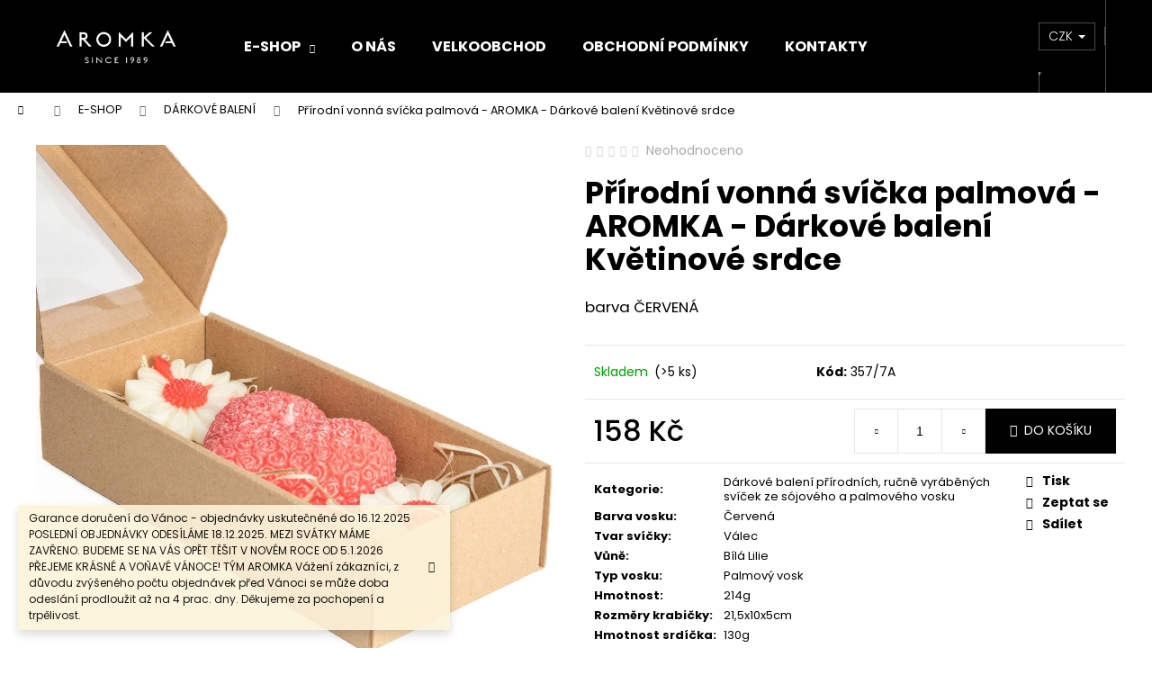

--- FILE ---
content_type: text/html; charset=utf-8
request_url: https://www.aromka.com/prirodni-vonna-svicka-palmova-aromka-darkove-baleni-kvetinove-srdce-8/
body_size: 27985
content:
<!doctype html><html lang="cs" dir="ltr" class="header-background-dark external-fonts-loaded"><head><meta charset="utf-8" /><meta name="viewport" content="width=device-width,initial-scale=1" /><title>Přírodní vonná svíčka palmová - AROMKA - Dárkové balení Květinové srdce - Svíčky Aromka</title><link rel="preconnect" href="https://cdn.myshoptet.com" /><link rel="dns-prefetch" href="https://cdn.myshoptet.com" /><link rel="preload" href="https://cdn.myshoptet.com/prj/dist/master/cms/libs/jquery/jquery-1.11.3.min.js" as="script" /><link href="https://cdn.myshoptet.com/prj/dist/master/cms/templates/frontend_templates/shared/css/font-face/poppins.css" rel="stylesheet"><link href="https://cdn.myshoptet.com/prj/dist/master/shop/dist/font-shoptet-12.css.d637f40c301981789c16.css" rel="stylesheet"><script>
dataLayer = [];
dataLayer.push({'shoptet' : {
    "pageId": 786,
    "pageType": "productDetail",
    "currency": "CZK",
    "currencyInfo": {
        "decimalSeparator": ",",
        "exchangeRate": 1,
        "priceDecimalPlaces": 2,
        "symbol": "K\u010d",
        "symbolLeft": 0,
        "thousandSeparator": " "
    },
    "language": "cs",
    "projectId": 379334,
    "product": {
        "id": 7488,
        "guid": "4321bb8a-086b-11ef-ac46-c6fac013a242",
        "hasVariants": false,
        "codes": [
            {
                "code": "357\/7A",
                "quantity": "> 5",
                "stocks": [
                    {
                        "id": "ext",
                        "quantity": "> 5"
                    }
                ]
            }
        ],
        "code": "357\/7A",
        "name": "P\u0159\u00edrodn\u00ed vonn\u00e1 sv\u00ed\u010dka palmov\u00e1 - AROMKA - D\u00e1rkov\u00e9 balen\u00ed Kv\u011btinov\u00e9 srdce",
        "appendix": "",
        "weight": 0,
        "currentCategory": "E-Shop | D\u00e1rkov\u00e9 balen\u00ed p\u0159\u00edrodn\u00edch, ru\u010dn\u011b vyr\u00e1b\u011bn\u00fdch sv\u00ed\u010dek ze s\u00f3jov\u00e9ho a palmov\u00e9ho vosku",
        "currentCategoryGuid": "f2fa8b7f-17b3-11eb-aaaf-b8ca3a6063f8",
        "defaultCategory": "E-Shop | D\u00e1rkov\u00e9 balen\u00ed p\u0159\u00edrodn\u00edch, ru\u010dn\u011b vyr\u00e1b\u011bn\u00fdch sv\u00ed\u010dek ze s\u00f3jov\u00e9ho a palmov\u00e9ho vosku",
        "defaultCategoryGuid": "f2fa8b7f-17b3-11eb-aaaf-b8ca3a6063f8",
        "currency": "CZK",
        "priceWithVat": 158
    },
    "stocks": [
        {
            "id": "ext",
            "title": "Sklad",
            "isDeliveryPoint": 0,
            "visibleOnEshop": 1
        }
    ],
    "cartInfo": {
        "id": null,
        "freeShipping": false,
        "freeShippingFrom": 1000,
        "leftToFreeGift": {
            "formattedPrice": "300 K\u010d",
            "priceLeft": 300
        },
        "freeGift": false,
        "leftToFreeShipping": {
            "priceLeft": 1000,
            "dependOnRegion": 0,
            "formattedPrice": "1 000 K\u010d"
        },
        "discountCoupon": [],
        "getNoBillingShippingPrice": {
            "withoutVat": 0,
            "vat": 0,
            "withVat": 0
        },
        "cartItems": [],
        "taxMode": "ORDINARY"
    },
    "cart": [],
    "customer": {
        "priceRatio": 1,
        "priceListId": 1,
        "groupId": null,
        "registered": false,
        "mainAccount": false
    }
}});
</script>
<meta property="og:type" content="website"><meta property="og:site_name" content="aromka.com"><meta property="og:url" content="https://www.aromka.com/prirodni-vonna-svicka-palmova-aromka-darkove-baleni-kvetinove-srdce-8/"><meta property="og:title" content="Přírodní vonná svíčka palmová - AROMKA - Dárkové balení Květinové srdce - Svíčky Aromka"><meta name="author" content="Svíčky Aromka"><meta name="web_author" content="Shoptet.cz"><meta name="dcterms.rightsHolder" content="www.aromka.com"><meta name="robots" content="index,follow"><meta property="og:image" content="https://cdn.myshoptet.com/usr/www.aromka.com/user/shop/big/7488_rg4a4958.jpg?6633651c"><meta property="og:description" content="Přírodní vonná svíčka palmová - AROMKA - Dárkové balení Květinové srdce. barva ČERVENÁ"><meta name="description" content="Přírodní vonná svíčka palmová - AROMKA - Dárkové balení Květinové srdce. barva ČERVENÁ"><meta property="product:price:amount" content="158"><meta property="product:price:currency" content="CZK"><style>:root {--color-primary: #000000;--color-primary-h: 0;--color-primary-s: 0%;--color-primary-l: 0%;--color-primary-hover: #343434;--color-primary-hover-h: 0;--color-primary-hover-s: 0%;--color-primary-hover-l: 20%;--color-secondary: #000000;--color-secondary-h: 0;--color-secondary-s: 0%;--color-secondary-l: 0%;--color-secondary-hover: #343434;--color-secondary-hover-h: 0;--color-secondary-hover-s: 0%;--color-secondary-hover-l: 20%;--color-tertiary: #E2E2E2;--color-tertiary-h: 0;--color-tertiary-s: 0%;--color-tertiary-l: 89%;--color-tertiary-hover: #E2E2E2;--color-tertiary-hover-h: 0;--color-tertiary-hover-s: 0%;--color-tertiary-hover-l: 89%;--color-header-background: #000000;--template-font: "Poppins";--template-headings-font: "Poppins";--header-background-url: none;--cookies-notice-background: #1A1937;--cookies-notice-color: #F8FAFB;--cookies-notice-button-hover: #f5f5f5;--cookies-notice-link-hover: #27263f;--templates-update-management-preview-mode-content: "Náhled aktualizací šablony je aktivní pro váš prohlížeč."}</style>
    
    <link href="https://cdn.myshoptet.com/prj/dist/master/shop/dist/main-12.less.a712b24f4ee06168baf8.css" rel="stylesheet" />
                <link href="https://cdn.myshoptet.com/prj/dist/master/shop/dist/mobile-header-v1-12.less.b339935b08864b3ce9dc.css" rel="stylesheet" />
    
    <script>var shoptet = shoptet || {};</script>
    <script src="https://cdn.myshoptet.com/prj/dist/master/shop/dist/main-3g-header.js.05f199e7fd2450312de2.js"></script>
<!-- User include --><!-- api 427(81) html code header -->
<link rel="stylesheet" href="https://cdn.myshoptet.com/usr/api2.dklab.cz/user/documents/_doplnky/instagram/379334/8/379334_8.css" type="text/css" /><style>
        :root {
            --dklab-instagram-header-color: #000000;  
            --dklab-instagram-header-background: #DDDDDD;  
            --dklab-instagram-font-weight: 700;
            --dklab-instagram-font-size: 180%;
            --dklab-instagram-logoUrl: url(https://cdn.myshoptet.com/usr/api2.dklab.cz/user/documents/_doplnky/instagram/img/logo-duha.png); 
            --dklab-instagram-logo-size-width: 40px;
            --dklab-instagram-logo-size-height: 40px;                        
            --dklab-instagram-hover-content: 0;                        
            --dklab-instagram-padding: 0px;                        
            --dklab-instagram-border-color: #888888;
            
        }
        </style>
<!-- service 427(81) html code header -->
<link rel="stylesheet" href="https://cdn.myshoptet.com/usr/api2.dklab.cz/user/documents/_doplnky/instagram/font/instagramplus.css" type="text/css" />

<!-- service 629(277) html code header -->
<link href="https://cdn.myshoptet.com/usr/fvstudio.myshoptet.com/user/documents/addons/topproduct.min.css?22.8.1" rel="stylesheet">

<style>
</style>


<!-- project html code header -->
<meta name="facebook-domain-verification" content="ax34tadry8s8fmrbd829ggaxelerhl" />
<!-- /User include --><link rel="shortcut icon" href="/favicon.ico" type="image/x-icon" /><link rel="canonical" href="https://www.aromka.com/prirodni-vonna-svicka-palmova-aromka-darkove-baleni-kvetinove-srdce-8/" />    <!-- Global site tag (gtag.js) - Google Analytics -->
    <script async src="https://www.googletagmanager.com/gtag/js?id=UA-183149666-1"></script>
    <script>
        
        window.dataLayer = window.dataLayer || [];
        function gtag(){dataLayer.push(arguments);}
        

        
        gtag('js', new Date());

                gtag('config', 'UA-183149666-1', { 'groups': "UA" });
        
        
        
        
        
        
        
        
                gtag('set', 'currency', 'CZK');

        gtag('event', 'view_item', {
            "send_to": "UA",
            "items": [
                {
                    "id": "357\/7A",
                    "name": "P\u0159\u00edrodn\u00ed vonn\u00e1 sv\u00ed\u010dka palmov\u00e1 - AROMKA - D\u00e1rkov\u00e9 balen\u00ed Kv\u011btinov\u00e9 srdce",
                    "category": "E-Shop \/ D\u00e1rkov\u00e9 balen\u00ed p\u0159\u00edrodn\u00edch, ru\u010dn\u011b vyr\u00e1b\u011bn\u00fdch sv\u00ed\u010dek ze s\u00f3jov\u00e9ho a palmov\u00e9ho vosku",
                                                            "price": 130.58
                }
            ]
        });
        
        
        
        
        
        
        
        
        
        
        
        
        document.addEventListener('DOMContentLoaded', function() {
            if (typeof shoptet.tracking !== 'undefined') {
                for (var id in shoptet.tracking.bannersList) {
                    gtag('event', 'view_promotion', {
                        "send_to": "UA",
                        "promotions": [
                            {
                                "id": shoptet.tracking.bannersList[id].id,
                                "name": shoptet.tracking.bannersList[id].name,
                                "position": shoptet.tracking.bannersList[id].position
                            }
                        ]
                    });
                }
            }

            shoptet.consent.onAccept(function(agreements) {
                if (agreements.length !== 0) {
                    console.debug('gtag consent accept');
                    var gtagConsentPayload =  {
                        'ad_storage': agreements.includes(shoptet.config.cookiesConsentOptPersonalisation)
                            ? 'granted' : 'denied',
                        'analytics_storage': agreements.includes(shoptet.config.cookiesConsentOptAnalytics)
                            ? 'granted' : 'denied',
                                                                                                'ad_user_data': agreements.includes(shoptet.config.cookiesConsentOptPersonalisation)
                            ? 'granted' : 'denied',
                        'ad_personalization': agreements.includes(shoptet.config.cookiesConsentOptPersonalisation)
                            ? 'granted' : 'denied',
                        };
                    console.debug('update consent data', gtagConsentPayload);
                    gtag('consent', 'update', gtagConsentPayload);
                    dataLayer.push(
                        { 'event': 'update_consent' }
                    );
                }
            });
        });
    </script>
</head><body class="desktop id-786 in-darkove-baleni-prirodnich--rucne-vyrabenych-svicek-ze-sojoveho-a-palmoveho-vosku template-12 type-product type-detail one-column-body columns-3 ums_forms_redesign--off ums_a11y_category_page--on ums_discussion_rating_forms--off ums_flags_display_unification--on ums_a11y_login--on mobile-header-version-1"><noscript>
    <style>
        #header {
            padding-top: 0;
            position: relative !important;
            top: 0;
        }
        .header-navigation {
            position: relative !important;
        }
        .overall-wrapper {
            margin: 0 !important;
        }
        body:not(.ready) {
            visibility: visible !important;
        }
    </style>
    <div class="no-javascript">
        <div class="no-javascript__title">Musíte změnit nastavení vašeho prohlížeče</div>
        <div class="no-javascript__text">Podívejte se na: <a href="https://www.google.com/support/bin/answer.py?answer=23852">Jak povolit JavaScript ve vašem prohlížeči</a>.</div>
        <div class="no-javascript__text">Pokud používáte software na blokování reklam, může být nutné povolit JavaScript z této stránky.</div>
        <div class="no-javascript__text">Děkujeme.</div>
    </div>
</noscript>

        <div id="fb-root"></div>
        <script>
            window.fbAsyncInit = function() {
                FB.init({
//                    appId            : 'your-app-id',
                    autoLogAppEvents : true,
                    xfbml            : true,
                    version          : 'v19.0'
                });
            };
        </script>
        <script async defer crossorigin="anonymous" src="https://connect.facebook.net/cs_CZ/sdk.js"></script><a href="#content" class="skip-link sr-only">Přejít na obsah</a><div class="overall-wrapper"><div class="site-msg information"><div class="container"><div class="text">Garance doručení do Vánoc - objednávky uskutečněné do 16.12.2025
POSLEDNÍ OBJEDNÁVKY ODESÍLÁME 18.12.2025. MEZI SVÁTKY MÁME ZAVŘENO.  BUDEME SE NA VÁS OPĚT TĚŠIT V NOVÉM ROCE OD 5.1.2026
PŘEJEME KRÁSNÉ A VOŇAVÉ VÁNOCE!
TÝM AROMKA

Vážení zákazníci,
z důvodu zvýšeného počtu objednávek před Vánoci se může doba odeslání prodloužit až na 4 prac. dny. Děkujeme za pochopení a trpělivost.</div><div class="close js-close-information-msg"></div></div></div>
    <div class="user-action">
                        <dialog id="login" class="dialog dialog--modal dialog--fullscreen js-dialog--modal" aria-labelledby="loginHeading">
        <div class="dialog__close dialog__close--arrow">
                        <button type="button" class="btn toggle-window-arr" data-dialog-close data-testid="backToShop">Zpět <span>do obchodu</span></button>
            </div>
        <div class="dialog__wrapper">
            <div class="dialog__content dialog__content--form">
                <div class="dialog__header">
                    <h2 id="loginHeading" class="dialog__heading dialog__heading--login">Přihlášení k vašemu účtu</h2>
                </div>
                <div id="customerLogin" class="dialog__body">
                    <form action="/action/Customer/Login/" method="post" id="formLoginIncluded" class="csrf-enabled formLogin" data-testid="formLogin"><input type="hidden" name="referer" value="" /><div class="form-group"><div class="input-wrapper email js-validated-element-wrapper no-label"><input type="email" name="email" class="form-control" autofocus placeholder="E-mailová adresa (např. jan@novak.cz)" data-testid="inputEmail" autocomplete="email" required /></div></div><div class="form-group"><div class="input-wrapper password js-validated-element-wrapper no-label"><input type="password" name="password" class="form-control" placeholder="Heslo" data-testid="inputPassword" autocomplete="current-password" required /><span class="no-display">Nemůžete vyplnit toto pole</span><input type="text" name="surname" value="" class="no-display" /></div></div><div class="form-group"><div class="login-wrapper"><button type="submit" class="btn btn-secondary btn-text btn-login" data-testid="buttonSubmit">Přihlásit se</button><div class="password-helper"><a href="/registrace/" data-testid="signup" rel="nofollow">Nová registrace</a><a href="/klient/zapomenute-heslo/" rel="nofollow">Zapomenuté heslo</a></div></div></div><div class="social-login-buttons"><div class="social-login-buttons-divider"><span>nebo</span></div><div class="form-group"><a href="/action/Social/login/?provider=Facebook" class="login-btn facebook" rel="nofollow"><span class="login-facebook-icon"></span><strong>Přihlásit se přes Facebook</strong></a></div></div></form>
                </div>
            </div>
        </div>
    </dialog>
            </div>
<header id="header"><div class="container navigation-wrapper"><div class="site-name"><a href="/" data-testid="linkWebsiteLogo"><img src="https://cdn.myshoptet.com/usr/www.aromka.com/user/logos/aromka_since_negativ.png" alt="Svíčky Aromka" fetchpriority="low" /></a></div><nav id="navigation" aria-label="Hlavní menu" data-collapsible="true"><div class="navigation-in menu"><ul class="menu-level-1" role="menubar" data-testid="headerMenuItems"><li class="menu-item-693 ext" role="none"><a href="/e-shop/" data-testid="headerMenuItem" role="menuitem" aria-haspopup="true" aria-expanded="false"><b>E-SHOP</b><span class="submenu-arrow"></span></a><ul class="menu-level-2" aria-label="E-SHOP" tabindex="-1" role="menu"><li class="menu-item-696" role="none"><a href="/prirodni--rucne-vyrabene-svicky-ze-sojoveho-vosku/" data-image="https://cdn.myshoptet.com/usr/www.aromka.com/user/categories/thumb/png4.png" data-testid="headerMenuItem" role="menuitem"><span>SÓJOVÉ SVÍČKY</span></a>
                        </li><li class="menu-item-699" role="none"><a href="/prirodni--rucne-vyrabene-svicky-z-palmoveho-vosku/" data-image="https://cdn.myshoptet.com/usr/www.aromka.com/user/categories/thumb/png1.png" data-testid="headerMenuItem" role="menuitem"><span>PALMOVÉ SVÍČKY</span></a>
                        </li><li class="menu-item-702" role="none"><a href="/gelove-svicky/" data-image="https://cdn.myshoptet.com/usr/www.aromka.com/user/categories/thumb/2135.jpg" data-testid="headerMenuItem" role="menuitem"><span>GELOVÉ SVÍČKY</span></a>
                        </li><li class="menu-item-786 active" role="none"><a href="/darkove-baleni-prirodnich--rucne-vyrabenych-svicek-ze-sojoveho-a-palmoveho-vosku/" data-image="https://cdn.myshoptet.com/usr/www.aromka.com/user/categories/thumb/dsc09289_(1).jpg" data-testid="headerMenuItem" role="menuitem"><span>DÁRKOVÉ BALENÍ</span></a>
                        </li><li class="menu-item-833" role="none"><a href="/vune-svicek/" data-image="https://cdn.myshoptet.com/usr/www.aromka.com/user/categories/thumb/05aceb24-1ae1-4ff0-8176-b718b2518427.png" data-testid="headerMenuItem" role="menuitem"><span>VŮNĚ SVÍČEK</span></a>
                        </li><li class="menu-item-897" role="none"><a href="/vanoce/" data-image="https://cdn.myshoptet.com/usr/www.aromka.com/user/categories/thumb/7401_rg4a6073-edit.jpg" data-testid="headerMenuItem" role="menuitem"><span>VÁNOCE</span></a>
                        </li></ul></li>
<li class="menu-item-729" role="none"><a href="/o-firme-aromka/" data-testid="headerMenuItem" role="menuitem" aria-expanded="false"><b>O NÁS</b></a></li>
<li class="menu-item-827" role="none"><a href="/velkoobchod-svicky-aromka/" data-testid="headerMenuItem" role="menuitem" aria-expanded="false"><b>VELKOOBCHOD</b></a></li>
<li class="menu-item-39" role="none"><a href="/obchodni-podminky/" data-testid="headerMenuItem" role="menuitem" aria-expanded="false"><b>OBCHODNÍ PODMÍNKY</b></a></li>
<li class="menu-item-29" role="none"><a href="/kontakty/" data-testid="headerMenuItem" role="menuitem" aria-expanded="false"><b>KONTAKTY</b></a></li>
</ul>
    <ul class="navigationActions" role="menu">
                    <li class="ext" role="none">
                <a href="#">
                                            <span>
                            <span>Měna</span>
                            <span>(CZK)</span>
                        </span>
                                        <span class="submenu-arrow"></span>
                </a>
                <ul class="navigationActions__submenu menu-level-2" role="menu">
                    <li role="none">
                                                    <ul role="menu">
                                                                    <li class="navigationActions__submenu__item navigationActions__submenu__item--active" role="none">
                                        <a href="/action/Currency/changeCurrency/?currencyCode=CZK" rel="nofollow" role="menuitem">CZK</a>
                                    </li>
                                                                    <li class="navigationActions__submenu__item" role="none">
                                        <a href="/action/Currency/changeCurrency/?currencyCode=EUR" rel="nofollow" role="menuitem">EUR</a>
                                    </li>
                                                            </ul>
                                                                    </li>
                </ul>
            </li>
                            <li role="none">
                                    <a href="/login/?backTo=%2Fprirodni-vonna-svicka-palmova-aromka-darkove-baleni-kvetinove-srdce-8%2F" rel="nofollow" data-testid="signin" role="menuitem"><span>Přihlášení</span></a>
                            </li>
                        </ul>
</div><span class="navigation-close"></span></nav><div class="menu-helper" data-testid="hamburgerMenu"><span>Více</span></div>

    <div class="navigation-buttons">
            <div class="dropdown">
        <span>Ceny v:</span>
        <button id="topNavigationDropdown" type="button" data-toggle="dropdown" aria-haspopup="true" aria-expanded="false">
            CZK
            <span class="caret"></span>
        </button>
        <ul class="dropdown-menu" aria-labelledby="topNavigationDropdown"><li><a href="/action/Currency/changeCurrency/?currencyCode=CZK" rel="nofollow">CZK</a></li><li><a href="/action/Currency/changeCurrency/?currencyCode=EUR" rel="nofollow">EUR</a></li></ul>
    </div>
        <a href="#" class="toggle-window" data-target="search" data-testid="linkSearchIcon"><span class="sr-only">Hledat</span></a>
                    
        <button class="top-nav-button top-nav-button-login" type="button" data-dialog-id="login" aria-haspopup="dialog" aria-controls="login" data-testid="signin">
            <span class="sr-only">Přihlášení</span>
        </button>
                    <a href="/kosik/" class="toggle-window cart-count" data-target="cart" data-testid="headerCart" rel="nofollow" aria-haspopup="dialog" aria-expanded="false" aria-controls="cart-widget"><span class="sr-only">Nákupní košík</span></a>
        <a href="#" class="toggle-window" data-target="navigation" data-testid="hamburgerMenu"><span class="sr-only">Menu</span></a>
    </div>

</div></header><!-- / header -->


<div id="content-wrapper" class="container_resetted content-wrapper">
    
                                <div class="breadcrumbs navigation-home-icon-wrapper" itemscope itemtype="https://schema.org/BreadcrumbList">
                                                                            <span id="navigation-first" data-basetitle="Svíčky Aromka" itemprop="itemListElement" itemscope itemtype="https://schema.org/ListItem">
                <a href="/" itemprop="item" class="navigation-home-icon"><span class="sr-only" itemprop="name">Domů</span></a>
                <span class="navigation-bullet">/</span>
                <meta itemprop="position" content="1" />
            </span>
                                <span id="navigation-1" itemprop="itemListElement" itemscope itemtype="https://schema.org/ListItem">
                <a href="/e-shop/" itemprop="item" data-testid="breadcrumbsSecondLevel"><span itemprop="name">E-SHOP</span></a>
                <span class="navigation-bullet">/</span>
                <meta itemprop="position" content="2" />
            </span>
                                <span id="navigation-2" itemprop="itemListElement" itemscope itemtype="https://schema.org/ListItem">
                <a href="/darkove-baleni-prirodnich--rucne-vyrabenych-svicek-ze-sojoveho-a-palmoveho-vosku/" itemprop="item" data-testid="breadcrumbsSecondLevel"><span itemprop="name">DÁRKOVÉ BALENÍ</span></a>
                <span class="navigation-bullet">/</span>
                <meta itemprop="position" content="3" />
            </span>
                                            <span id="navigation-3" itemprop="itemListElement" itemscope itemtype="https://schema.org/ListItem" data-testid="breadcrumbsLastLevel">
                <meta itemprop="item" content="https://www.aromka.com/prirodni-vonna-svicka-palmova-aromka-darkove-baleni-kvetinove-srdce-8/" />
                <meta itemprop="position" content="4" />
                <span itemprop="name" data-title="Přírodní vonná svíčka palmová - AROMKA - Dárkové balení Květinové srdce">Přírodní vonná svíčka palmová - AROMKA - Dárkové balení Květinové srdce <span class="appendix"></span></span>
            </span>
            </div>
            
    <div class="content-wrapper-in">
                <main id="content" class="content wide">
                            
<div class="p-detail" itemscope itemtype="https://schema.org/Product">

    
    <meta itemprop="name" content="Přírodní vonná svíčka palmová - AROMKA - Dárkové balení Květinové srdce" />
    <meta itemprop="category" content="Úvodní stránka &gt; E-SHOP &gt; DÁRKOVÉ BALENÍ &gt; Přírodní vonná svíčka palmová - AROMKA - Dárkové balení Květinové srdce" />
    <meta itemprop="url" content="https://www.aromka.com/prirodni-vonna-svicka-palmova-aromka-darkove-baleni-kvetinove-srdce-8/" />
    <meta itemprop="image" content="https://cdn.myshoptet.com/usr/www.aromka.com/user/shop/big/7488_rg4a4958.jpg?6633651c" />
            <meta itemprop="description" content="barva ČERVENÁ" />
                                            
        <div class="p-detail-inner">

        <div class="p-data-wrapper">
            <div class="p-detail-inner-header">
                            <div class="stars-wrapper">
            
<span class="stars star-list">
                                                <span class="star star-off show-tooltip is-active productRatingAction" data-productid="7488" data-score="1" title="    Hodnocení:
            Neohodnoceno    "></span>
                    
                                                <span class="star star-off show-tooltip is-active productRatingAction" data-productid="7488" data-score="2" title="    Hodnocení:
            Neohodnoceno    "></span>
                    
                                                <span class="star star-off show-tooltip is-active productRatingAction" data-productid="7488" data-score="3" title="    Hodnocení:
            Neohodnoceno    "></span>
                    
                                                <span class="star star-off show-tooltip is-active productRatingAction" data-productid="7488" data-score="4" title="    Hodnocení:
            Neohodnoceno    "></span>
                    
                                                <span class="star star-off show-tooltip is-active productRatingAction" data-productid="7488" data-score="5" title="    Hodnocení:
            Neohodnoceno    "></span>
                    
    </span>
            <span class="stars-label">
                                Neohodnoceno                    </span>
        </div>
                    <h1>
                      Přírodní vonná svíčka palmová - AROMKA - Dárkové balení Květinové srdce                </h1>
            </div>

                            <div class="p-short-description" data-testid="productCardShortDescr">
                    <p>barva ČERVENÁ</p>
                </div>
            

            <form action="/action/Cart/addCartItem/" method="post" id="product-detail-form" class="pr-action csrf-enabled" data-testid="formProduct">
                <meta itemprop="productID" content="7488" /><meta itemprop="identifier" content="4321bb8a-086b-11ef-ac46-c6fac013a242" /><meta itemprop="sku" content="357/7A" /><span itemprop="offers" itemscope itemtype="https://schema.org/Offer"><link itemprop="availability" href="https://schema.org/InStock" /><meta itemprop="url" content="https://www.aromka.com/prirodni-vonna-svicka-palmova-aromka-darkove-baleni-kvetinove-srdce-8/" /><meta itemprop="price" content="158.00" /><meta itemprop="priceCurrency" content="CZK" /><link itemprop="itemCondition" href="https://schema.org/NewCondition" /></span><input type="hidden" name="productId" value="7488" /><input type="hidden" name="priceId" value="7530" /><input type="hidden" name="language" value="cs" />

                <div class="p-variants-block">
                                    <table class="detail-parameters">
                        <tbody>
                        
                        
                                                                                                </tbody>
                    </table>
                            </div>



            <div class="p-basic-info-block">
                <div class="block">
                                                            

    
    <span class="availability-label" style="color: #009901" data-testid="labelAvailability">
                    Skladem            </span>
        <span class="availability-amount" data-testid="numberAvailabilityAmount">(&gt;5&nbsp;ks)</span>

                                </div>
                <div class="block">
                                            <span class="p-code">
        <span class="p-code-label">Kód:</span>
                    <span>357/7A</span>
            </span>
                </div>
                <div class="block">
                                                        </div>
            </div>

                                        
            <div class="p-to-cart-block">
                            <div class="p-final-price-wrapper">
                                                            <strong class="price-final" data-testid="productCardPrice">
            <span class="price-final-holder">
                158 Kč
    

        </span>
    </strong>
                                            <span class="price-measure">
                    
                        </span>
                    
                </div>
                            <div class="p-add-to-cart-wrapper">
                                <div class="add-to-cart" data-testid="divAddToCart">
                
<span class="quantity">
    <span
        class="increase-tooltip js-increase-tooltip"
        data-trigger="manual"
        data-container="body"
        data-original-title="Není možné zakoupit více než 9999 ks."
        aria-hidden="true"
        role="tooltip"
        data-testid="tooltip">
    </span>

    <span
        class="decrease-tooltip js-decrease-tooltip"
        data-trigger="manual"
        data-container="body"
        data-original-title="Minimální množství, které lze zakoupit, je 1 ks."
        aria-hidden="true"
        role="tooltip"
        data-testid="tooltip">
    </span>
    <label>
        <input
            type="number"
            name="amount"
            value="1"
            class="amount"
            autocomplete="off"
            data-decimals="0"
                        step="1"
            min="1"
            max="9999"
            aria-label="Množství"
            data-testid="cartAmount"/>
    </label>

    <button
        class="increase"
        type="button"
        aria-label="Zvýšit množství o 1"
        data-testid="increase">
            <span class="increase__sign">&plus;</span>
    </button>

    <button
        class="decrease"
        type="button"
        aria-label="Snížit množství o 1"
        data-testid="decrease">
            <span class="decrease__sign">&minus;</span>
    </button>
</span>
                    
                <button type="submit" class="btn btn-conversion add-to-cart-button" data-testid="buttonAddToCart" aria-label="Do košíku Přírodní vonná svíčka palmová - AROMKA - Dárkové balení Květinové srdce">Do košíku</button>
            
            </div>
                            </div>
            </div>


            </form>

            
            

            <div class="p-param-block">
                <div class="detail-parameters-wrapper">
                    <table class="detail-parameters second">
                        <tr>
    <th>
        <span class="row-header-label">
            Kategorie<span class="row-header-label-colon">:</span>
        </span>
    </th>
    <td>
        <a href="/darkove-baleni-prirodnich--rucne-vyrabenych-svicek-ze-sojoveho-a-palmoveho-vosku/">Dárkové balení přírodních, ručně vyráběných svíček ze sójového a palmového vosku</a>    </td>
</tr>
            <tr>
            <th>
                <span class="row-header-label">
                                            Barva vosku<span class="row-header-label-colon">:</span>
                                    </span>
            </th>
            <td>
                                                            Červená                                                </td>
        </tr>
            <tr>
            <th>
                <span class="row-header-label">
                                            Tvar svíčky<span class="row-header-label-colon">:</span>
                                    </span>
            </th>
            <td>
                                                            Válec                                                </td>
        </tr>
            <tr>
            <th>
                <span class="row-header-label">
                                            Vůně<span class="row-header-label-colon">:</span>
                                    </span>
            </th>
            <td>
                                                            Bílá Lilie                                                </td>
        </tr>
            <tr>
            <th>
                <span class="row-header-label">
                                            Typ vosku<span class="row-header-label-colon">:</span>
                                    </span>
            </th>
            <td>
                                                            Palmový vosk                                                </td>
        </tr>
                <tr>
            <th>
                <span class="row-header-label">
                                                                        Hmotnost<span class="row-header-label-colon">:</span>
                                                            </span>
            </th>
            <td>214g</td>
        </tr>
            <tr>
            <th>
                <span class="row-header-label">
                                                                        Rozměry krabičky<span class="row-header-label-colon">:</span>
                                                            </span>
            </th>
            <td>21,5x10x5cm</td>
        </tr>
            <tr>
            <th>
                <span class="row-header-label">
                                                                        Hmotnost srdíčka<span class="row-header-label-colon">:</span>
                                                            </span>
            </th>
            <td>130g</td>
        </tr>
            <tr>
            <th>
                <span class="row-header-label">
                                                                        Hmotnost květinky<span class="row-header-label-colon">:</span>
                                                            </span>
            </th>
            <td>20g</td>
        </tr>
                        </table>
                </div>
                <div class="social-buttons-wrapper">
                    <div class="link-icons" data-testid="productDetailActionIcons">
    <a href="#" class="link-icon print" title="Tisknout produkt"><span>Tisk</span></a>
    <a href="/prirodni-vonna-svicka-palmova-aromka-darkove-baleni-kvetinove-srdce-8:dotaz/" class="link-icon chat" title="Mluvit s prodejcem" rel="nofollow"><span>Zeptat se</span></a>
                <a href="#" class="link-icon share js-share-buttons-trigger" title="Sdílet produkt"><span>Sdílet</span></a>
    </div>
                        <div class="social-buttons no-display">
                    <div class="twitter">
                <script>
        window.twttr = (function(d, s, id) {
            var js, fjs = d.getElementsByTagName(s)[0],
                t = window.twttr || {};
            if (d.getElementById(id)) return t;
            js = d.createElement(s);
            js.id = id;
            js.src = "https://platform.twitter.com/widgets.js";
            fjs.parentNode.insertBefore(js, fjs);
            t._e = [];
            t.ready = function(f) {
                t._e.push(f);
            };
            return t;
        }(document, "script", "twitter-wjs"));
        </script>

<a
    href="https://twitter.com/share"
    class="twitter-share-button"
        data-lang="cs"
    data-url="https://www.aromka.com/prirodni-vonna-svicka-palmova-aromka-darkove-baleni-kvetinove-srdce-8/"
>Tweet</a>

            </div>
                    <div class="facebook">
                <div
            data-layout="button_count"
        class="fb-like"
        data-action="like"
        data-show-faces="false"
        data-share="false"
                        data-width="285"
        data-height="26"
    >
</div>

            </div>
                                <div class="close-wrapper">
        <a href="#" class="close-after js-share-buttons-trigger" title="Sdílet produkt">Zavřít</a>
    </div>

            </div>
                </div>
            </div>


                                </div>

        <div class="p-image-wrapper">
            
            <div class="p-image" style="" data-testid="mainImage">
                

<a href="https://cdn.myshoptet.com/usr/www.aromka.com/user/shop/big/7488_rg4a4958.jpg?6633651c" class="p-main-image cloud-zoom" data-href="https://cdn.myshoptet.com/usr/www.aromka.com/user/shop/orig/7488_rg4a4958.jpg?6633651c"><img src="https://cdn.myshoptet.com/usr/www.aromka.com/user/shop/big/7488_rg4a4958.jpg?6633651c" alt="RG4A4958" width="1024" height="1024"  fetchpriority="high" />
</a>                


                

    

            </div>
            <div class="row">
                
    <div class="col-sm-12 p-thumbnails-wrapper">

        <div class="p-thumbnails">

            <div class="p-thumbnails-inner">

                <div>
                                                                                        <a href="https://cdn.myshoptet.com/usr/www.aromka.com/user/shop/big/7488_rg4a4958.jpg?6633651c" class="p-thumbnail highlighted">
                            <img src="data:image/svg+xml,%3Csvg%20width%3D%22100%22%20height%3D%22100%22%20xmlns%3D%22http%3A%2F%2Fwww.w3.org%2F2000%2Fsvg%22%3E%3C%2Fsvg%3E" alt="RG4A4958" width="100" height="100"  data-src="https://cdn.myshoptet.com/usr/www.aromka.com/user/shop/related/7488_rg4a4958.jpg?6633651c" fetchpriority="low" />
                        </a>
                        <a href="https://cdn.myshoptet.com/usr/www.aromka.com/user/shop/big/7488_rg4a4958.jpg?6633651c" class="cbox-gal" data-gallery="lightbox[gallery]" data-alt="RG4A4958"></a>
                                                                    <a href="https://cdn.myshoptet.com/usr/www.aromka.com/user/shop/big/7488-1_rg4a4960.jpg?66336527" class="p-thumbnail">
                            <img src="data:image/svg+xml,%3Csvg%20width%3D%22100%22%20height%3D%22100%22%20xmlns%3D%22http%3A%2F%2Fwww.w3.org%2F2000%2Fsvg%22%3E%3C%2Fsvg%3E" alt="RG4A4960" width="100" height="100"  data-src="https://cdn.myshoptet.com/usr/www.aromka.com/user/shop/related/7488-1_rg4a4960.jpg?66336527" fetchpriority="low" />
                        </a>
                        <a href="https://cdn.myshoptet.com/usr/www.aromka.com/user/shop/big/7488-1_rg4a4960.jpg?66336527" class="cbox-gal" data-gallery="lightbox[gallery]" data-alt="RG4A4960"></a>
                                    </div>

            </div>

            <a href="#" class="thumbnail-prev"></a>
            <a href="#" class="thumbnail-next"></a>

        </div>

    </div>

            </div>

        </div>
    </div>

    <div class="container container--bannersBenefit">
            </div>

        



        
    <div class="shp-tabs-wrapper p-detail-tabs-wrapper">
        <div class="row">
            <div class="col-sm-12 shp-tabs-row responsive-nav">
                <div class="shp-tabs-holder">
    <ul id="p-detail-tabs" class="shp-tabs p-detail-tabs visible-links" role="tablist">
                            <li class="shp-tab active" data-testid="tabDescription">
                <a href="#description" class="shp-tab-link" role="tab" data-toggle="tab">Popis</a>
            </li>
                                                <li class="shp-tab" data-testid="tabRelatedProducts">
                <a href="#productsRelated" class="shp-tab-link" role="tab" data-toggle="tab">Související (8)</a>
            </li>
                                        <li class="shp-tab" data-testid="tabAlternativeProducts">
                <a href="#productsAlternative" class="shp-tab-link" role="tab" data-toggle="tab">Podobné (8)</a>
            </li>
                                                                                                 <li class="shp-tab" data-testid="tabDiscussion">
                                <a href="#productDiscussion" class="shp-tab-link" role="tab" data-toggle="tab">Diskuze</a>
            </li>
                                        </ul>
</div>
            </div>
            <div class="col-sm-12 ">
                <div id="tab-content" class="tab-content">
                                                                                                            <div id="description" class="tab-pane fade in active" role="tabpanel">
        <div class="description-inner">
            <div class="basic-description">
                
                                    <div id="content-wrapper" class="content-wrapper">
<div class="content-wrapper-in">
<div class="p-detail">
<div class="shp-tabs-wrapper p-detail-tabs-wrapper">
<div class="row">
<div class="col-sm-12 ">
<div id="tab-content" class="tab-content">
<div id="description" class="tab-pane fade in active" role="tabpanel">
<div class="description-inner">
<div class="basic-description">
<p>Ručně vyráběné svíčky v dárkové krabičce&nbsp;</p>
<p>&nbsp;</p>
<p><strong>CHARAKTERISTIKA VŮNĚ:</strong></p>
<p>Bílá Lilie - Obklopte se jemnou květinovou vůní&nbsp; bílé lilie. Její opojná vůně umí člověka uvést do snění Orientu. Obsahuje tóny jasmínu, šeříku, konvalinky, ylang-ylangu, pačuli a bílého pižma.&nbsp;</p>
<p>&nbsp;</p>
<p>&nbsp;</p>
<p><strong><span color="#000000"><span face="Poppins, sans-serif"><span size="2"><span>DOPORUČENÍ:</span></span></span></span></strong></p>
<p><span color="#000000"><span face="Poppins, sans-serif"><span size="2">Nikdy nenechávejte svíčky bez vaší přítomností. Pro delší dobu hoření – vždy před zapálením – zastřihněte knot na délku do 1 cm. Může se stát, že se na něm vytvoří černá bambulka. V&nbsp;takovém případě plamen raději sfoukněte, knot opět zastřihněte a poté můžete pokračovat v opětovném pálení svíčky.</span></span></span></p>
<p>Nenechávejte svíčku zcela vyhořet. Pokud má svíčka už jen 1 – 2 cm, plamen sfoukněte. Předejdete tím možnému poškození skleničky nebo podtácku.</p>
<p><span color="#000000"><span face="Poppins, sans-serif"><span size="2">Palte svíčku na nehořlavém povrchu.</span></span></span></p>
</div>
</div>
</div>
</div>
</div>
</div>
</div>
</div>
</div>
<div class="content-window cart-window">
<div class="content-window-in cart-window-in">
<div class="container">
<div class="row">
<div class="col-sm-2 col-lg-offset-1"><a class="toggle-window-arr" href="https://www.aromka.com/prirodni-vonna-svicka-palmova-aromka-kaskada-4-hranolu-v-darkovem-baleni-mesicek-lekarsky/" data-target="cart"><span class="continue-shopping"><strong>Vrátit se</strong><br />zpět do obchodu</span></a></div>
<div class="place-cart-here col-sm-8 col-lg-7">&nbsp;</div>
</div>
</div>
</div>
</div>
<div class="content-window search-window">
<div class="content-window-in search-window-in">
<div class="container">
<div class="row">
<div class="col-sm-2 col-lg-offset-1"><a class="toggle-window-arr" href="https://www.aromka.com/prirodni-vonna-svicka-palmova-aromka-kaskada-4-hranolu-v-darkovem-baleni-mesicek-lekarsky/" data-target="search"><span class="continue-shopping"><strong>Vrátit se</strong><br />zpět do obchodu</span></a></div>
<div class="col-sm-8 col-lg-7">
<div class="search static">
<h2>&nbsp;</h2>
<form id="formSearchForm" class="search-form compact-form" action="https://www.aromka.com/action/ProductSearch/prepareString/" method="post"><fieldset><input class="query-input form-control lg" autocomplete="off" name="string" required="" type="search" placeholder="Napište, co hledáte" /><button class="btn btn-default btn-arrow-right btn-lg" type="submit"><span class="sr-only">HLEDAT</span></button></fieldset></form></div>
</div>
</div>
</div>
</div>
</div>
</div>
<div id="dklab_instagram_widget" class="grid4">&nbsp;</div>
                            </div>
            
        </div>
    </div>
                                                    
    <div id="productsRelated" class="tab-pane fade" role="tabpanel">

        <div class="products products-block products-additional p-switchable">
            
        
                    <div class="product col-sm-6 col-md-12 col-lg-6 active related-sm-screen-show">
    <div class="p" data-micro="product" data-micro-product-id="4331" data-micro-identifier="e7eacade-871e-11eb-a6d4-0cc47a6c9370" data-testid="productItem">
                    <a href="/prirodni-vonna-svicka-palmova-aromka-stromek-dekoracni--prumer-15-cm--vyska-10-cm-2/" class="image">
                <img src="data:image/svg+xml,%3Csvg%20width%3D%22423%22%20height%3D%22423%22%20xmlns%3D%22http%3A%2F%2Fwww.w3.org%2F2000%2Fsvg%22%3E%3C%2Fsvg%3E" alt="Přírodní vonná svíčka palmová - AROMKA - Stromek dekorační, průměr 15 cm, výška 10 cm" data-micro-image="https://cdn.myshoptet.com/usr/www.aromka.com/user/shop/big/4331-2_prirodni-vonna-svicka-palmova-aromka-stromek-dekoracni--prumer-15-cm--vyska-10-cm.jpg?6051fc13" width="423" height="423"  data-src="https://cdn.myshoptet.com/usr/www.aromka.com/user/shop/detail/4331-2_prirodni-vonna-svicka-palmova-aromka-stromek-dekoracni--prumer-15-cm--vyska-10-cm.jpg?6051fc13
" fetchpriority="low" />
                                                                                                                                    
    

    


            </a>
        
        <div class="p-in">

            <div class="p-in-in">
                <a href="/prirodni-vonna-svicka-palmova-aromka-stromek-dekoracni--prumer-15-cm--vyska-10-cm-2/" class="name" data-micro="url">
                    <span data-micro="name" data-testid="productCardName">
                          Přírodní vonná svíčka palmová - AROMKA - Stromek dekorační, průměr 15 cm, výška 10 cm                    </span>
                </a>
                
                <div class="availability">
            <span style="color:#009901">
                Skladem            </span>
                                                        <span class="availability-amount" data-testid="numberAvailabilityAmount">(&gt;5&nbsp;ks)</span>
        </div>
    
                            </div>

            <div class="p-bottom no-buttons">
                
                <div data-micro="offer"
    data-micro-price="154.00"
    data-micro-price-currency="CZK"
            data-micro-availability="https://schema.org/InStock"
    >
                    <div class="prices">
                                                                                
                        
                        
                        
            <div class="price price-final" data-testid="productCardPrice">
        <strong>
                                        154 Kč
                    </strong>
        

        
    </div>


                        

                    </div>

                    

                                            <div class="p-tools">
                                                            <form action="/action/Cart/addCartItem/" method="post" class="pr-action csrf-enabled">
                                    <input type="hidden" name="language" value="cs" />
                                                                            <input type="hidden" name="priceId" value="4358" />
                                                                        <input type="hidden" name="productId" value="4331" />
                                                                            
<input type="hidden" name="amount" value="1" autocomplete="off" />
                                                                        <button type="submit" class="btn btn-cart add-to-cart-button" data-testid="buttonAddToCart" aria-label="Do košíku Přírodní vonná svíčka palmová - AROMKA - Stromek dekorační, průměr 15 cm, výška 10 cm"><span>Do košíku</span></button>
                                </form>
                                                                                    
    
                                                    </div>
                    
                                                                                            <p class="p-desc" data-micro="description" data-testid="productCardShortDescr">
                                barva ZELENÁ
                            </p>
                                                            

                </div>

            </div>

        </div>

        
    

                    <span class="p-code">
            Kód: <span data-micro="sku">770</span>
        </span>
    
    </div>
</div>
                        <div class="product col-sm-6 col-md-12 col-lg-6 active related-sm-screen-show">
    <div class="p" data-micro="product" data-micro-product-id="5729" data-micro-identifier="cadcd18e-da7b-11eb-91b4-0cc47a6c8f54" data-testid="productItem">
                    <a href="/prirodni-vonna-svicka-palmova-aromka-dekoracni-plovouci-kvetinka/" class="image">
                <img src="data:image/svg+xml,%3Csvg%20width%3D%22423%22%20height%3D%22423%22%20xmlns%3D%22http%3A%2F%2Fwww.w3.org%2F2000%2Fsvg%22%3E%3C%2Fsvg%3E" alt="kvetinka 205" data-micro-image="https://cdn.myshoptet.com/usr/www.aromka.com/user/shop/big/5729_kvetinka-205.jpg?60ddd677" width="423" height="423"  data-src="https://cdn.myshoptet.com/usr/www.aromka.com/user/shop/detail/5729_kvetinka-205.jpg?60ddd677
" fetchpriority="low" />
                                                                                                                                    
    

    


            </a>
        
        <div class="p-in">

            <div class="p-in-in">
                <a href="/prirodni-vonna-svicka-palmova-aromka-dekoracni-plovouci-kvetinka/" class="name" data-micro="url">
                    <span data-micro="name" data-testid="productCardName">
                          Přírodní vonná svíčka palmová - AROMKA - Dekorační Plovoucí květinka                    </span>
                </a>
                
                <div class="availability">
            <span style="color:#009901">
                Skladem            </span>
                                                        <span class="availability-amount" data-testid="numberAvailabilityAmount">(&gt;5&nbsp;ks)</span>
        </div>
    
                            </div>

            <div class="p-bottom no-buttons">
                
                <div data-micro="offer"
    data-micro-price="43.00"
    data-micro-price-currency="CZK"
            data-micro-availability="https://schema.org/InStock"
    >
                    <div class="prices">
                                                                                
                        
                        
                        
            <div class="price price-final" data-testid="productCardPrice">
        <strong>
                                        43 Kč
                    </strong>
        

        
    </div>


                        

                    </div>

                    

                                            <div class="p-tools">
                                                            <form action="/action/Cart/addCartItem/" method="post" class="pr-action csrf-enabled">
                                    <input type="hidden" name="language" value="cs" />
                                                                            <input type="hidden" name="priceId" value="5750" />
                                                                        <input type="hidden" name="productId" value="5729" />
                                                                            
<input type="hidden" name="amount" value="1" autocomplete="off" />
                                                                        <button type="submit" class="btn btn-cart add-to-cart-button" data-testid="buttonAddToCart" aria-label="Do košíku Přírodní vonná svíčka palmová - AROMKA - Dekorační Plovoucí květinka"><span>Do košíku</span></button>
                                </form>
                                                                                    
    
                                                    </div>
                    
                                                                                            <p class="p-desc" data-micro="description" data-testid="productCardShortDescr">
                                barva BÉŽOVÁ
                            </p>
                                                            

                </div>

            </div>

        </div>

        
    

                    <span class="p-code">
            Kód: <span data-micro="sku">205/24A</span>
        </span>
    
    </div>
</div>
                        <div class="product col-sm-6 col-md-12 col-lg-6 active related-sm-screen-hide">
    <div class="p" data-micro="product" data-micro-product-id="5723" data-micro-identifier="de36c290-da7a-11eb-ab92-0cc47a6c8f54" data-testid="productItem">
                    <a href="/prirodni-vonna-svicka-palmova-aromka-dekoracni-plovouci-hvezda/" class="image">
                <img src="data:image/svg+xml,%3Csvg%20width%3D%22423%22%20height%3D%22423%22%20xmlns%3D%22http%3A%2F%2Fwww.w3.org%2F2000%2Fsvg%22%3E%3C%2Fsvg%3E" alt="hvezda 203" data-shp-lazy="true" data-micro-image="https://cdn.myshoptet.com/usr/www.aromka.com/user/shop/big/5723_hvezda-203.jpg?60ddd57f" width="423" height="423"  data-src="https://cdn.myshoptet.com/usr/www.aromka.com/user/shop/detail/5723_hvezda-203.jpg?60ddd57f
" fetchpriority="low" />
                                                                                                                                    
    

    


            </a>
        
        <div class="p-in">

            <div class="p-in-in">
                <a href="/prirodni-vonna-svicka-palmova-aromka-dekoracni-plovouci-hvezda/" class="name" data-micro="url">
                    <span data-micro="name" data-testid="productCardName">
                          Přírodní vonná svíčka palmová - AROMKA - Dekorační Plovoucí hvězda                    </span>
                </a>
                
                <div class="availability">
            <span style="color:#009901">
                Skladem            </span>
                                                        <span class="availability-amount" data-testid="numberAvailabilityAmount">(&gt;5&nbsp;ks)</span>
        </div>
    
                            </div>

            <div class="p-bottom no-buttons">
                
                <div data-micro="offer"
    data-micro-price="43.00"
    data-micro-price-currency="CZK"
            data-micro-availability="https://schema.org/InStock"
    >
                    <div class="prices">
                                                                                
                        
                        
                        
            <div class="price price-final" data-testid="productCardPrice">
        <strong>
                                        43 Kč
                    </strong>
        

        
    </div>


                        

                    </div>

                    

                                            <div class="p-tools">
                                                            <form action="/action/Cart/addCartItem/" method="post" class="pr-action csrf-enabled">
                                    <input type="hidden" name="language" value="cs" />
                                                                            <input type="hidden" name="priceId" value="5744" />
                                                                        <input type="hidden" name="productId" value="5723" />
                                                                            
<input type="hidden" name="amount" value="1" autocomplete="off" />
                                                                        <button type="submit" class="btn btn-cart add-to-cart-button" data-testid="buttonAddToCart" aria-label="Do košíku Přírodní vonná svíčka palmová - AROMKA - Dekorační Plovoucí hvězda"><span>Do košíku</span></button>
                                </form>
                                                                                    
    
                                                    </div>
                    
                                                                                            <p class="p-desc" data-micro="description" data-testid="productCardShortDescr">
                                barva BLANKYTNÁ
                            </p>
                                                            

                </div>

            </div>

        </div>

        
    

                    <span class="p-code">
            Kód: <span data-micro="sku">203/15</span>
        </span>
    
    </div>
</div>
                        <div class="product col-sm-6 col-md-12 col-lg-6 active related-sm-screen-hide">
    <div class="p" data-micro="product" data-micro-product-id="3668" data-micro-identifier="6bcb768c-6190-11eb-ba29-0cc47a6c9370" data-testid="productItem">
                    <a href="/prirodni-vonna-svicka-palmova-aromka-valentynske-srdce-hladke-magnolie-2/" class="image">
                <img src="data:image/svg+xml,%3Csvg%20width%3D%22423%22%20height%3D%22423%22%20xmlns%3D%22http%3A%2F%2Fwww.w3.org%2F2000%2Fsvg%22%3E%3C%2Fsvg%3E" alt="Přírodní vonná svíčka palmová - AROMKA - Valentýnské Srdce Hladké -Magnolie" data-micro-image="https://cdn.myshoptet.com/usr/www.aromka.com/user/shop/big/3668_prirodni-vonna-svicka-palmova-aromka-valentynske-srdce-hladke-magnolie.jpg?6012f86a" width="423" height="423"  data-src="https://cdn.myshoptet.com/usr/www.aromka.com/user/shop/detail/3668_prirodni-vonna-svicka-palmova-aromka-valentynske-srdce-hladke-magnolie.jpg?6012f86a
" fetchpriority="low" />
                                                                                                                                    
    

    


            </a>
        
        <div class="p-in">

            <div class="p-in-in">
                <a href="/prirodni-vonna-svicka-palmova-aromka-valentynske-srdce-hladke-magnolie-2/" class="name" data-micro="url">
                    <span data-micro="name" data-testid="productCardName">
                          Přírodní vonná svíčka palmová - AROMKA - Valentýnské Srdce Hladké -Magnolie                    </span>
                </a>
                
                <div class="availability">
            <span style="color:#009901">
                Skladem            </span>
                                                        <span class="availability-amount" data-testid="numberAvailabilityAmount">(&gt;5&nbsp;ks)</span>
        </div>
    
                            </div>

            <div class="p-bottom no-buttons">
                
                <div data-micro="offer"
    data-micro-price="170.00"
    data-micro-price-currency="CZK"
            data-micro-availability="https://schema.org/InStock"
    >
                    <div class="prices">
                                                                                
                        
                        
                        
            <div class="price price-final" data-testid="productCardPrice">
        <strong>
                                        170 Kč
                    </strong>
        

        
    </div>


                        

                    </div>

                    

                                            <div class="p-tools">
                                                            <form action="/action/Cart/addCartItem/" method="post" class="pr-action csrf-enabled">
                                    <input type="hidden" name="language" value="cs" />
                                                                            <input type="hidden" name="priceId" value="3692" />
                                                                        <input type="hidden" name="productId" value="3668" />
                                                                            
<input type="hidden" name="amount" value="1" autocomplete="off" />
                                                                        <button type="submit" class="btn btn-cart add-to-cart-button" data-testid="buttonAddToCart" aria-label="Do košíku Přírodní vonná svíčka palmová - AROMKA - Valentýnské Srdce Hladké -Magnolie"><span>Do košíku</span></button>
                                </form>
                                                                                    
    
                                                    </div>
                    
                                                                                            <p class="p-desc" data-micro="description" data-testid="productCardShortDescr">
                                barva RŮŽOVÁ
                            </p>
                                                            

                </div>

            </div>

        </div>

        
    

                    <span class="p-code">
            Kód: <span data-micro="sku">747/11</span>
        </span>
    
    </div>
</div>
                        <div class="product col-sm-6 col-md-12 col-lg-6 inactive related-sm-screen-hide">
    <div class="p" data-micro="product" data-micro-product-id="3671" data-micro-identifier="eb5fd0e6-6190-11eb-b2ad-0cc47a6c9370" data-testid="productItem">
                    <a href="/prirodni-vonna-svicka-palmova-aromka-valentynske-srdce-hladke-magnolie-3/" class="image">
                <img src="data:image/svg+xml,%3Csvg%20width%3D%22423%22%20height%3D%22423%22%20xmlns%3D%22http%3A%2F%2Fwww.w3.org%2F2000%2Fsvg%22%3E%3C%2Fsvg%3E" alt="Přírodní vonná svíčka palmová - AROMKA - Valentýnské Srdce Hladké -Magnolie" data-micro-image="https://cdn.myshoptet.com/usr/www.aromka.com/user/shop/big/3671_prirodni-vonna-svicka-palmova-aromka-valentynske-srdce-hladke-magnolie.jpg?6012f8cc" width="423" height="423"  data-src="https://cdn.myshoptet.com/usr/www.aromka.com/user/shop/detail/3671_prirodni-vonna-svicka-palmova-aromka-valentynske-srdce-hladke-magnolie.jpg?6012f8cc
" fetchpriority="low" />
                                                                                                                                    
    

    


            </a>
        
        <div class="p-in">

            <div class="p-in-in">
                <a href="/prirodni-vonna-svicka-palmova-aromka-valentynske-srdce-hladke-magnolie-3/" class="name" data-micro="url">
                    <span data-micro="name" data-testid="productCardName">
                          Přírodní vonná svíčka palmová - AROMKA - Valentýnské Srdce Hladké -Magnolie                    </span>
                </a>
                
                <div class="availability">
            <span style="color:#009901">
                Skladem            </span>
                                                        <span class="availability-amount" data-testid="numberAvailabilityAmount">(&gt;5&nbsp;ks)</span>
        </div>
    
                            </div>

            <div class="p-bottom no-buttons">
                
                <div data-micro="offer"
    data-micro-price="170.00"
    data-micro-price-currency="CZK"
            data-micro-availability="https://schema.org/InStock"
    >
                    <div class="prices">
                                                                                
                        
                        
                        
            <div class="price price-final" data-testid="productCardPrice">
        <strong>
                                        170 Kč
                    </strong>
        

        
    </div>


                        

                    </div>

                    

                                            <div class="p-tools">
                                                            <form action="/action/Cart/addCartItem/" method="post" class="pr-action csrf-enabled">
                                    <input type="hidden" name="language" value="cs" />
                                                                            <input type="hidden" name="priceId" value="3695" />
                                                                        <input type="hidden" name="productId" value="3671" />
                                                                            
<input type="hidden" name="amount" value="1" autocomplete="off" />
                                                                        <button type="submit" class="btn btn-cart add-to-cart-button" data-testid="buttonAddToCart" aria-label="Do košíku Přírodní vonná svíčka palmová - AROMKA - Valentýnské Srdce Hladké -Magnolie"><span>Do košíku</span></button>
                                </form>
                                                                                    
    
                                                    </div>
                    
                                                                                            <p class="p-desc" data-micro="description" data-testid="productCardShortDescr">
                                barva MALINOVÁ
                            </p>
                                                            

                </div>

            </div>

        </div>

        
    

                    <span class="p-code">
            Kód: <span data-micro="sku">747/10</span>
        </span>
    
    </div>
</div>
                        <div class="product col-sm-6 col-md-12 col-lg-6 inactive related-sm-screen-hide">
    <div class="p" data-micro="product" data-micro-product-id="3665" data-micro-identifier="38dc4620-6190-11eb-b082-0cc47a6c9370" data-testid="productItem">
                    <a href="/prirodni-vonna-svicka-palmova-aromka-valentynske-srdce-hladke-magnolie-4/" class="image">
                <img src="data:image/svg+xml,%3Csvg%20width%3D%22423%22%20height%3D%22423%22%20xmlns%3D%22http%3A%2F%2Fwww.w3.org%2F2000%2Fsvg%22%3E%3C%2Fsvg%3E" alt="Přírodní vonná svíčka palmová -AROMKA - Valentýnské Srdce Hladké - Magnolie" data-micro-image="https://cdn.myshoptet.com/usr/www.aromka.com/user/shop/big/3665_prirodni-vonna-svicka-palmova-aromka-valentynske-srdce-hladke-magnolie.jpg?6012f7a1" width="423" height="423"  data-src="https://cdn.myshoptet.com/usr/www.aromka.com/user/shop/detail/3665_prirodni-vonna-svicka-palmova-aromka-valentynske-srdce-hladke-magnolie.jpg?6012f7a1
" fetchpriority="low" />
                                                                                                                                    
    

    


            </a>
        
        <div class="p-in">

            <div class="p-in-in">
                <a href="/prirodni-vonna-svicka-palmova-aromka-valentynske-srdce-hladke-magnolie-4/" class="name" data-micro="url">
                    <span data-micro="name" data-testid="productCardName">
                          Přírodní vonná svíčka palmová -AROMKA - Valentýnské Srdce Hladké - Magnolie                    </span>
                </a>
                
                <div class="availability">
            <span style="color:#009901">
                Skladem            </span>
                                                        <span class="availability-amount" data-testid="numberAvailabilityAmount">(&gt;5&nbsp;ks)</span>
        </div>
    
                            </div>

            <div class="p-bottom no-buttons">
                
                <div data-micro="offer"
    data-micro-price="170.00"
    data-micro-price-currency="CZK"
            data-micro-availability="https://schema.org/InStock"
    >
                    <div class="prices">
                                                                                
                        
                        
                        
            <div class="price price-final" data-testid="productCardPrice">
        <strong>
                                        170 Kč
                    </strong>
        

        
    </div>


                        

                    </div>

                    

                                            <div class="p-tools">
                                                            <form action="/action/Cart/addCartItem/" method="post" class="pr-action csrf-enabled">
                                    <input type="hidden" name="language" value="cs" />
                                                                            <input type="hidden" name="priceId" value="3689" />
                                                                        <input type="hidden" name="productId" value="3665" />
                                                                            
<input type="hidden" name="amount" value="1" autocomplete="off" />
                                                                        <button type="submit" class="btn btn-cart add-to-cart-button" data-testid="buttonAddToCart" aria-label="Do košíku Přírodní vonná svíčka palmová -AROMKA - Valentýnské Srdce Hladké - Magnolie"><span>Do košíku</span></button>
                                </form>
                                                                                    
    
                                                    </div>
                    
                                                                                            <p class="p-desc" data-micro="description" data-testid="productCardShortDescr">
                                barva STARORŮŽOVÁ
                            </p>
                                                            

                </div>

            </div>

        </div>

        
    

                    <span class="p-code">
            Kód: <span data-micro="sku">747/9</span>
        </span>
    
    </div>
</div>
                        <div class="product col-sm-6 col-md-12 col-lg-6 inactive related-sm-screen-hide">
    <div class="p" data-micro="product" data-micro-product-id="3650" data-micro-identifier="7b5a60de-618d-11eb-b8c6-0cc47a6c9370" data-testid="productItem">
                    <a href="/prirodni-vonna-svicka-palmova-aromka-valentynske-srdicko-kvetinkove-magnolie/" class="image">
                <img src="data:image/svg+xml,%3Csvg%20width%3D%22423%22%20height%3D%22423%22%20xmlns%3D%22http%3A%2F%2Fwww.w3.org%2F2000%2Fsvg%22%3E%3C%2Fsvg%3E" alt="Přírodní vonná svíčka palmová - AROMKA - Valentýnské Srdíčko Květinkové - Magnolie" data-micro-image="https://cdn.myshoptet.com/usr/www.aromka.com/user/shop/big/3650_prirodni-vonna-svicka-palmova-aromka-valentynske-srdicko-kvetinkove-magnolie.jpg?6012f32e" width="423" height="423"  data-src="https://cdn.myshoptet.com/usr/www.aromka.com/user/shop/detail/3650_prirodni-vonna-svicka-palmova-aromka-valentynske-srdicko-kvetinkove-magnolie.jpg?6012f32e
" fetchpriority="low" />
                                                                                                                                    
    

    


            </a>
        
        <div class="p-in">

            <div class="p-in-in">
                <a href="/prirodni-vonna-svicka-palmova-aromka-valentynske-srdicko-kvetinkove-magnolie/" class="name" data-micro="url">
                    <span data-micro="name" data-testid="productCardName">
                          Přírodní vonná svíčka palmová - AROMKA - Valentýnské Srdíčko Květinkové - Magnolie                    </span>
                </a>
                
                <div class="availability">
            <span style="color:#009901">
                Skladem            </span>
                                                        <span class="availability-amount" data-testid="numberAvailabilityAmount">(&gt;5&nbsp;ks)</span>
        </div>
    
                            </div>

            <div class="p-bottom no-buttons">
                
                <div data-micro="offer"
    data-micro-price="124.00"
    data-micro-price-currency="CZK"
            data-micro-availability="https://schema.org/InStock"
    >
                    <div class="prices">
                                                                                
                        
                        
                        
            <div class="price price-final" data-testid="productCardPrice">
        <strong>
                                        124 Kč
                    </strong>
        

        
    </div>


                        

                    </div>

                    

                                            <div class="p-tools">
                                                            <form action="/action/Cart/addCartItem/" method="post" class="pr-action csrf-enabled">
                                    <input type="hidden" name="language" value="cs" />
                                                                            <input type="hidden" name="priceId" value="3674" />
                                                                        <input type="hidden" name="productId" value="3650" />
                                                                            
<input type="hidden" name="amount" value="1" autocomplete="off" />
                                                                        <button type="submit" class="btn btn-cart add-to-cart-button" data-testid="buttonAddToCart" aria-label="Do košíku Přírodní vonná svíčka palmová - AROMKA - Valentýnské Srdíčko Květinkové - Magnolie"><span>Do košíku</span></button>
                                </form>
                                                                                    
    
                                                    </div>
                    
                                                                                            <p class="p-desc" data-micro="description" data-testid="productCardShortDescr">
                                barva ČERVENÁ
                            </p>
                                                            

                </div>

            </div>

        </div>

        
    

                    <span class="p-code">
            Kód: <span data-micro="sku">444/7</span>
        </span>
    
    </div>
</div>
                        <div class="product col-sm-6 col-md-12 col-lg-6 inactive related-sm-screen-hide">
    <div class="p" data-micro="product" data-micro-product-id="3659" data-micro-identifier="2f07f25e-618e-11eb-9fff-0cc47a6c9370" data-testid="productItem">
                    <a href="/prirodni-vonna-svicka-palmova-aromka-valentynske-srdicko-kvetinkove-magnolie-4/" class="image">
                <img src="data:image/svg+xml,%3Csvg%20width%3D%22423%22%20height%3D%22423%22%20xmlns%3D%22http%3A%2F%2Fwww.w3.org%2F2000%2Fsvg%22%3E%3C%2Fsvg%3E" alt="Přírodní vonná svíčka palmová - AROMKA - Valentýnské Srdíčko Květinkové - Magnolie" data-micro-image="https://cdn.myshoptet.com/usr/www.aromka.com/user/shop/big/3659_prirodni-vonna-svicka-palmova-aromka-valentynske-srdicko-kvetinkove-magnolie.jpg?6012f433" width="423" height="423"  data-src="https://cdn.myshoptet.com/usr/www.aromka.com/user/shop/detail/3659_prirodni-vonna-svicka-palmova-aromka-valentynske-srdicko-kvetinkove-magnolie.jpg?6012f433
" fetchpriority="low" />
                                                                                                                                    
    

    


            </a>
        
        <div class="p-in">

            <div class="p-in-in">
                <a href="/prirodni-vonna-svicka-palmova-aromka-valentynske-srdicko-kvetinkove-magnolie-4/" class="name" data-micro="url">
                    <span data-micro="name" data-testid="productCardName">
                          Přírodní vonná svíčka palmová - AROMKA - Valentýnské Srdíčko Květinkové - Magnolie                    </span>
                </a>
                
                <div class="availability">
            <span style="color:#009901">
                Skladem            </span>
                                                        <span class="availability-amount" data-testid="numberAvailabilityAmount">(&gt;5&nbsp;ks)</span>
        </div>
    
                            </div>

            <div class="p-bottom no-buttons">
                
                <div data-micro="offer"
    data-micro-price="124.00"
    data-micro-price-currency="CZK"
            data-micro-availability="https://schema.org/InStock"
    >
                    <div class="prices">
                                                                                
                        
                        
                        
            <div class="price price-final" data-testid="productCardPrice">
        <strong>
                                        124 Kč
                    </strong>
        

        
    </div>


                        

                    </div>

                    

                                            <div class="p-tools">
                                                            <form action="/action/Cart/addCartItem/" method="post" class="pr-action csrf-enabled">
                                    <input type="hidden" name="language" value="cs" />
                                                                            <input type="hidden" name="priceId" value="3683" />
                                                                        <input type="hidden" name="productId" value="3659" />
                                                                            
<input type="hidden" name="amount" value="1" autocomplete="off" />
                                                                        <button type="submit" class="btn btn-cart add-to-cart-button" data-testid="buttonAddToCart" aria-label="Do košíku Přírodní vonná svíčka palmová - AROMKA - Valentýnské Srdíčko Květinkové - Magnolie"><span>Do košíku</span></button>
                                </form>
                                                                                    
    
                                                    </div>
                    
                                                                                            <p class="p-desc" data-micro="description" data-testid="productCardShortDescr">
                                barva BÍLÁ
                            </p>
                                                            

                </div>

            </div>

        </div>

        
    

                    <span class="p-code">
            Kód: <span data-micro="sku">444/28</span>
        </span>
    
    </div>
</div>
            </div>

                    <div class="browse-p">
                <a href="#" class="btn btn-default p-all">Zobrazit všechny související produkty</a>
                                    <a href="#" class="p-prev inactive"><span class="sr-only">Předchozí produkt</span></a>
                    <a href="#" class="p-next"><span class="sr-only">Další produkt</span></a>
                            </div>
        
    </div>
                                
    <div id="productsAlternative" class="tab-pane fade" role="tabpanel">

        <div class="products products-block products-additional products-alternative p-switchable">
            
        
                    <div class="product col-sm-6 col-md-12 col-lg-6 active related-sm-screen-show">
    <div class="p" data-micro="product" data-micro-product-id="147" data-micro-identifier="33bc135c-13c8-11eb-b0e1-ecf4bbd79d2f" data-testid="productItem">
                    <a href="/prirodni-vonna-svicka-sojova-aromka-lahev-od-vina--290-ml-sangria-s-ovocem/" class="image">
                <img src="data:image/svg+xml,%3Csvg%20width%3D%22423%22%20height%3D%22423%22%20xmlns%3D%22http%3A%2F%2Fwww.w3.org%2F2000%2Fsvg%22%3E%3C%2Fsvg%3E" alt="Přírodní vonná svíčka sójová - AROMKA - Láhev od vína, 290 ml - Sangria s Ovocem" data-micro-image="https://cdn.myshoptet.com/usr/www.aromka.com/user/shop/big/147_prirodni-vonna-svicka-sojova-aromka-lahev-od-vina--290-ml-sangria-s-ovocem.jpg?5f9078e9" width="423" height="423"  data-src="https://cdn.myshoptet.com/usr/www.aromka.com/user/shop/detail/147_prirodni-vonna-svicka-sojova-aromka-lahev-od-vina--290-ml-sangria-s-ovocem.jpg?5f9078e9
" fetchpriority="low" />
                                                                                                                                    
    

    


            </a>
        
        <div class="p-in">

            <div class="p-in-in">
                <a href="/prirodni-vonna-svicka-sojova-aromka-lahev-od-vina--290-ml-sangria-s-ovocem/" class="name" data-micro="url">
                    <span data-micro="name" data-testid="productCardName">
                          Přírodní vonná svíčka sójová - AROMKA - Láhev od vína, 290 ml - Sangria s Ovocem                    </span>
                </a>
                
                <div class="availability">
            <span style="color:#009901">
                Skladem            </span>
                                                        <span class="availability-amount" data-testid="numberAvailabilityAmount">(&gt;5&nbsp;ks)</span>
        </div>
    
                            </div>

            <div class="p-bottom no-buttons">
                
                <div data-micro="offer"
    data-micro-price="515.00"
    data-micro-price-currency="CZK"
            data-micro-availability="https://schema.org/InStock"
    >
                    <div class="prices">
                                                                                
                        
                        
                        
            <div class="price price-final" data-testid="productCardPrice">
        <strong>
                                        515 Kč
                    </strong>
        

        
    </div>


                        

                    </div>

                    

                                            <div class="p-tools">
                                                            <form action="/action/Cart/addCartItem/" method="post" class="pr-action csrf-enabled">
                                    <input type="hidden" name="language" value="cs" />
                                                                            <input type="hidden" name="priceId" value="147" />
                                                                        <input type="hidden" name="productId" value="147" />
                                                                            
<input type="hidden" name="amount" value="1" autocomplete="off" />
                                                                        <button type="submit" class="btn btn-cart add-to-cart-button" data-testid="buttonAddToCart" aria-label="Do košíku Přírodní vonná svíčka sójová - AROMKA - Láhev od vína, 290 ml - Sangria s Ovocem"><span>Do košíku</span></button>
                                </form>
                                                                                    
    
                                                    </div>
                    
                                                                                            <p class="p-desc" data-micro="description" data-testid="productCardShortDescr">
                                Aroma citrusových plodů a koření, na kterou navazuje chuť vyzrálých pomerančů, čerstvých citronů a zralých jahod.
                            </p>
                                                            

                </div>

            </div>

        </div>

        
    

                    <span class="p-code">
            Kód: <span data-micro="sku">911/4</span>
        </span>
    
    </div>
</div>
                        <div class="product col-sm-6 col-md-12 col-lg-6 active related-sm-screen-show">
    <div class="p" data-micro="product" data-micro-product-id="7299" data-micro-identifier="d4f54472-7088-11ed-9ecf-246e9615c34c" data-testid="productItem">
                    <a href="/prirodni-vonna-svicka-sojova-aromka-recyklovane-sklo--dreveny-knot--250-ml-koreni-vanoc-christmas-charm-2/" class="image">
                <img src="data:image/svg+xml,%3Csvg%20width%3D%22423%22%20height%3D%22423%22%20xmlns%3D%22http%3A%2F%2Fwww.w3.org%2F2000%2Fsvg%22%3E%3C%2Fsvg%3E" alt="RG4A6096 Edit" data-micro-image="https://cdn.myshoptet.com/usr/www.aromka.com/user/shop/big/7299_rg4a6096-edit.jpg?63871406" width="423" height="423"  data-src="https://cdn.myshoptet.com/usr/www.aromka.com/user/shop/detail/7299_rg4a6096-edit.jpg?63871406
" fetchpriority="low" />
                                                                                                                                                                                    <div class="flags flags-default">                            <span class="flag flag-new">
            Novinka
    </span>
                                                
                                                
                    </div>
                                                    
    

    


            </a>
        
        <div class="p-in">

            <div class="p-in-in">
                <a href="/prirodni-vonna-svicka-sojova-aromka-recyklovane-sklo--dreveny-knot--250-ml-koreni-vanoc-christmas-charm-2/" class="name" data-micro="url">
                    <span data-micro="name" data-testid="productCardName">
                          Přírodní vonná svíčka sójová - AROMKA - Recyklované sklo, dřevěný knot, 250 ml - KOŘENÍ VÁNOC-CHRISTMAS CHARM                    </span>
                </a>
                
                <div class="availability">
            <span style="color:#009901">
                Skladem            </span>
                                                        <span class="availability-amount" data-testid="numberAvailabilityAmount">(&gt;5&nbsp;ks)</span>
        </div>
    
                            </div>

            <div class="p-bottom no-buttons">
                
                <div data-micro="offer"
    data-micro-price="257.00"
    data-micro-price-currency="CZK"
            data-micro-availability="https://schema.org/InStock"
    >
                    <div class="prices">
                                                                                
                        
                        
                        
            <div class="price price-final" data-testid="productCardPrice">
        <strong>
                                        257 Kč
                    </strong>
        

        
    </div>


                        

                    </div>

                    

                                            <div class="p-tools">
                                                            <form action="/action/Cart/addCartItem/" method="post" class="pr-action csrf-enabled">
                                    <input type="hidden" name="language" value="cs" />
                                                                            <input type="hidden" name="priceId" value="7314" />
                                                                        <input type="hidden" name="productId" value="7299" />
                                                                            
<input type="hidden" name="amount" value="1" autocomplete="off" />
                                                                        <button type="submit" class="btn btn-cart add-to-cart-button" data-testid="buttonAddToCart" aria-label="Do košíku Přírodní vonná svíčka sójová - AROMKA - Recyklované sklo, dřevěný knot, 250 ml - KOŘENÍ VÁNOC-CHRISTMAS CHARM"><span>Do košíku</span></button>
                                </form>
                                                                                    
    
                                                    </div>
                    
                                                                                            <p class="p-desc" data-micro="description" data-testid="productCardShortDescr">
                                barva BÍLÁ
                            </p>
                                                            

                </div>

            </div>

        </div>

        
    

                    <span class="p-code">
            Kód: <span data-micro="sku">907/7-3</span>
        </span>
    
    </div>
</div>
                        <div class="product col-sm-6 col-md-12 col-lg-6 active related-sm-screen-hide">
    <div class="p" data-micro="product" data-micro-product-id="1388" data-micro-identifier="1859774c-2a95-11eb-aedf-ecf4bbd79d2f" data-testid="productItem">
                    <a href="/prirodni-vonna-svicka-palmova-aromka-valec-3-knoty--prumer-11-4-cm--vyska-12-cm-nekonecna-cistota-pure-freshness/" class="image">
                <img src="data:image/svg+xml,%3Csvg%20width%3D%22423%22%20height%3D%22423%22%20xmlns%3D%22http%3A%2F%2Fwww.w3.org%2F2000%2Fsvg%22%3E%3C%2Fsvg%3E" alt="ČISTÉ PRÁDLO" data-shp-lazy="true" data-micro-image="https://cdn.myshoptet.com/usr/www.aromka.com/user/shop/big/1388_ciste-pradlo.jpg?5fb6b992" width="423" height="423"  data-src="https://cdn.myshoptet.com/usr/www.aromka.com/user/shop/detail/1388_ciste-pradlo.jpg?5fb6b992
" fetchpriority="low" />
                                                                                                                                    
    

    


            </a>
        
        <div class="p-in">

            <div class="p-in-in">
                <a href="/prirodni-vonna-svicka-palmova-aromka-valec-3-knoty--prumer-11-4-cm--vyska-12-cm-nekonecna-cistota-pure-freshness/" class="name" data-micro="url">
                    <span data-micro="name" data-testid="productCardName">
                          Přírodní vonná svíčka palmová - AROMKA - Válec 3 knoty, průměr 11,4 cm, výška 12 cm - NEKONEČNÁ ČISTOTA-PURE FRESHNESS                    </span>
                </a>
                
                <div class="availability">
            <span style="color:#009901">
                Skladem            </span>
                                                        <span class="availability-amount" data-testid="numberAvailabilityAmount">(&gt;5&nbsp;ks)</span>
        </div>
    
                            </div>

            <div class="p-bottom no-buttons">
                
                <div data-micro="offer"
    data-micro-price="393.00"
    data-micro-price-currency="CZK"
            data-micro-availability="https://schema.org/InStock"
    >
                    <div class="prices">
                                                                                
                        
                        
                        
            <div class="price price-final" data-testid="productCardPrice">
        <strong>
                                        393 Kč
                    </strong>
        

        
    </div>


                        

                    </div>

                    

                                            <div class="p-tools">
                                                            <form action="/action/Cart/addCartItem/" method="post" class="pr-action csrf-enabled">
                                    <input type="hidden" name="language" value="cs" />
                                                                            <input type="hidden" name="priceId" value="1403" />
                                                                        <input type="hidden" name="productId" value="1388" />
                                                                            
<input type="hidden" name="amount" value="1" autocomplete="off" />
                                                                        <button type="submit" class="btn btn-cart add-to-cart-button" data-testid="buttonAddToCart" aria-label="Do košíku Přírodní vonná svíčka palmová - AROMKA - Válec 3 knoty, průměr 11,4 cm, výška 12 cm - NEKONEČNÁ ČISTOTA-PURE FRESHNESS"><span>Do košíku</span></button>
                                </form>
                                                                                    
    
                                                    </div>
                    
                                                                                            <p class="p-desc" data-micro="description" data-testid="productCardShortDescr">
                                barva BÍLÁ
                            </p>
                                                            

                </div>

            </div>

        </div>

        
    

                    <span class="p-code">
            Kód: <span data-micro="sku">737/28B</span>
        </span>
    
    </div>
</div>
                        <div class="product col-sm-6 col-md-12 col-lg-6 active related-sm-screen-hide">
    <div class="p" data-micro="product" data-micro-product-id="150" data-micro-identifier="7a7bc490-13c8-11eb-8979-ecf4bbd79d2f" data-testid="productItem">
                    <a href="/prirodni-vonna-svicka-sojova-aromka-lahev-od-vina--290-ml-rose/" class="image">
                <img src="data:image/svg+xml,%3Csvg%20width%3D%22423%22%20height%3D%22423%22%20xmlns%3D%22http%3A%2F%2Fwww.w3.org%2F2000%2Fsvg%22%3E%3C%2Fsvg%3E" alt="ROSÉ VÍNKO" data-micro-image="https://cdn.myshoptet.com/usr/www.aromka.com/user/shop/big/150_rose-vinko.jpg?5fc7eb17" width="423" height="423"  data-src="https://cdn.myshoptet.com/usr/www.aromka.com/user/shop/detail/150_rose-vinko.jpg?5fc7eb17
" fetchpriority="low" />
                                                                                                                                    
    

    


            </a>
        
        <div class="p-in">

            <div class="p-in-in">
                <a href="/prirodni-vonna-svicka-sojova-aromka-lahev-od-vina--290-ml-rose/" class="name" data-micro="url">
                    <span data-micro="name" data-testid="productCardName">
                          Přírodní vonná svíčka sójová - AROMKA - Láhev od vína, 290 ml - Rosé                    </span>
                </a>
                
                <div class="availability">
            <span style="color:#009901">
                Skladem            </span>
                                                        <span class="availability-amount" data-testid="numberAvailabilityAmount">(&gt;5&nbsp;ks)</span>
        </div>
    
                            </div>

            <div class="p-bottom no-buttons">
                
                <div data-micro="offer"
    data-micro-price="515.00"
    data-micro-price-currency="CZK"
            data-micro-availability="https://schema.org/InStock"
    >
                    <div class="prices">
                                                                                
                        
                        
                        
            <div class="price price-final" data-testid="productCardPrice">
        <strong>
                                        515 Kč
                    </strong>
        

        
    </div>


                        

                    </div>

                    

                                            <div class="p-tools">
                                                            <form action="/action/Cart/addCartItem/" method="post" class="pr-action csrf-enabled">
                                    <input type="hidden" name="language" value="cs" />
                                                                            <input type="hidden" name="priceId" value="150" />
                                                                        <input type="hidden" name="productId" value="150" />
                                                                            
<input type="hidden" name="amount" value="1" autocomplete="off" />
                                                                        <button type="submit" class="btn btn-cart add-to-cart-button" data-testid="buttonAddToCart" aria-label="Do košíku Přírodní vonná svíčka sójová - AROMKA - Láhev od vína, 290 ml - Rosé"><span>Do košíku</span></button>
                                </form>
                                                                                    
    
                                                    </div>
                    
                                                                                            <p class="p-desc" data-micro="description" data-testid="productCardShortDescr">
                                Pro svou jasně růžovou barvu i jemnou ovocnou vůni zahradního ovoce a zralých malin, třešní či jahod, je tato svíčka ideální k pobytu na letní terase.&nbsp;
                            </p>
                                                            

                </div>

            </div>

        </div>

        
    

                    <span class="p-code">
            Kód: <span data-micro="sku">911/5</span>
        </span>
    
    </div>
</div>
                        <div class="product col-sm-6 col-md-12 col-lg-6 inactive related-sm-screen-hide">
    <div class="p" data-micro="product" data-micro-product-id="7326" data-micro-identifier="36cea8d6-708a-11ed-89a8-246e9615c34c" data-testid="productItem">
                    <a href="/prirodni-vonna-svicka-sojova-aromka-recyklovane-sklo--dreveny-knot--250-ml-sladka-klasika-sweet-classic-4/" class="image">
                <img src="data:image/svg+xml,%3Csvg%20width%3D%22423%22%20height%3D%22423%22%20xmlns%3D%22http%3A%2F%2Fwww.w3.org%2F2000%2Fsvg%22%3E%3C%2Fsvg%3E" alt="RG4A6097 Edit" data-micro-image="https://cdn.myshoptet.com/usr/www.aromka.com/user/shop/big/7326_rg4a6097-edit.jpg?63871654" width="423" height="423"  data-src="https://cdn.myshoptet.com/usr/www.aromka.com/user/shop/detail/7326_rg4a6097-edit.jpg?63871654
" fetchpriority="low" />
                                                                                                                                    
    

    


            </a>
        
        <div class="p-in">

            <div class="p-in-in">
                <a href="/prirodni-vonna-svicka-sojova-aromka-recyklovane-sklo--dreveny-knot--250-ml-sladka-klasika-sweet-classic-4/" class="name" data-micro="url">
                    <span data-micro="name" data-testid="productCardName">
                          Přírodní vonná svíčka sójová - AROMKA - Recyklované sklo, dřevěný knot, 250 ml - SLADKÁ KLASIKA-SWEET CLASSIC                    </span>
                </a>
                
                <div class="availability">
            <span style="color:#009901">
                Skladem            </span>
                                                        <span class="availability-amount" data-testid="numberAvailabilityAmount">(&gt;5&nbsp;ks)</span>
        </div>
    
                            </div>

            <div class="p-bottom no-buttons">
                
                <div data-micro="offer"
    data-micro-price="257.00"
    data-micro-price-currency="CZK"
            data-micro-availability="https://schema.org/InStock"
    >
                    <div class="prices">
                                                                                
                        
                        
                        
            <div class="price price-final" data-testid="productCardPrice">
        <strong>
                                        257 Kč
                    </strong>
        

        
    </div>


                        

                    </div>

                    

                                            <div class="p-tools">
                                                            <form action="/action/Cart/addCartItem/" method="post" class="pr-action csrf-enabled">
                                    <input type="hidden" name="language" value="cs" />
                                                                            <input type="hidden" name="priceId" value="7341" />
                                                                        <input type="hidden" name="productId" value="7326" />
                                                                            
<input type="hidden" name="amount" value="1" autocomplete="off" />
                                                                        <button type="submit" class="btn btn-cart add-to-cart-button" data-testid="buttonAddToCart" aria-label="Do košíku Přírodní vonná svíčka sójová - AROMKA - Recyklované sklo, dřevěný knot, 250 ml - SLADKÁ KLASIKA-SWEET CLASSIC"><span>Do košíku</span></button>
                                </form>
                                                                                    
    
                                                    </div>
                    
                                                                                            <p class="p-desc" data-micro="description" data-testid="productCardShortDescr">
                                barva BÍLÁ
                            </p>
                                                            

                </div>

            </div>

        </div>

        
    

                    <span class="p-code">
            Kód: <span data-micro="sku">907/24-4</span>
        </span>
    
    </div>
</div>
                        <div class="product col-sm-6 col-md-12 col-lg-6 inactive related-sm-screen-hide">
    <div class="p" data-micro="product" data-micro-product-id="2087" data-micro-identifier="4ddf662c-3424-11eb-88d3-0cc47a6c8f54" data-testid="productItem">
                    <a href="/prirodni-vonna-svicka-sojova-aromka-pivni-lahev-v-krabicce--150-ml-levandule/" class="image">
                <img src="data:image/svg+xml,%3Csvg%20width%3D%22423%22%20height%3D%22423%22%20xmlns%3D%22http%3A%2F%2Fwww.w3.org%2F2000%2Fsvg%22%3E%3C%2Fsvg%3E" alt="pivo bylinka" data-micro-image="https://cdn.myshoptet.com/usr/www.aromka.com/user/shop/big/2087_pivo-bylinka.jpg?5fc6c348" width="423" height="423"  data-src="https://cdn.myshoptet.com/usr/www.aromka.com/user/shop/detail/2087_pivo-bylinka.jpg?5fc6c348
" fetchpriority="low" />
                                                                                                                                    
    

    


            </a>
        
        <div class="p-in">

            <div class="p-in-in">
                <a href="/prirodni-vonna-svicka-sojova-aromka-pivni-lahev-v-krabicce--150-ml-levandule/" class="name" data-micro="url">
                    <span data-micro="name" data-testid="productCardName">
                          Přírodní vonná svíčka sójová - AROMKA - Pivní láhev v krabičce, 150 ml - Levandule                    </span>
                </a>
                
                <div class="availability">
            <span style="color:#009901">
                Skladem            </span>
                                                        <span class="availability-amount" data-testid="numberAvailabilityAmount">(&gt;5&nbsp;ks)</span>
        </div>
    
                            </div>

            <div class="p-bottom no-buttons">
                
                <div data-micro="offer"
    data-micro-price="312.00"
    data-micro-price-currency="CZK"
            data-micro-availability="https://schema.org/InStock"
    >
                    <div class="prices">
                                                                                
                        
                        
                        
            <div class="price price-final" data-testid="productCardPrice">
        <strong>
                                        312 Kč
                    </strong>
        

        
    </div>


                        

                    </div>

                    

                                            <div class="p-tools">
                                                            <form action="/action/Cart/addCartItem/" method="post" class="pr-action csrf-enabled">
                                    <input type="hidden" name="language" value="cs" />
                                                                            <input type="hidden" name="priceId" value="2105" />
                                                                        <input type="hidden" name="productId" value="2087" />
                                                                            
<input type="hidden" name="amount" value="1" autocomplete="off" />
                                                                        <button type="submit" class="btn btn-cart add-to-cart-button" data-testid="buttonAddToCart" aria-label="Do košíku Přírodní vonná svíčka sójová - AROMKA - Pivní láhev v krabičce, 150 ml - Levandule"><span>Do košíku</span></button>
                                </form>
                                                                                    
    
                                                    </div>
                    
                                                                                            <p class="p-desc" data-micro="description" data-testid="productCardShortDescr">
                                barva BÍLÁ
                            </p>
                                                            

                </div>

            </div>

        </div>

        
    

                    <span class="p-code">
            Kód: <span data-micro="sku">917/1</span>
        </span>
    
    </div>
</div>
                        <div class="product col-sm-6 col-md-12 col-lg-6 inactive related-sm-screen-hide">
    <div class="p" data-micro="product" data-micro-product-id="1370" data-micro-identifier="51e89e5e-29df-11eb-bb59-ecf4bbd79d2f" data-testid="productItem">
                    <a href="/prirodni-vonna-svicka-sojova-aromka-pivni-lahev-v-krabicce--150-ml-kvet-lipy/" class="image">
                <img src="data:image/svg+xml,%3Csvg%20width%3D%22423%22%20height%3D%22423%22%20xmlns%3D%22http%3A%2F%2Fwww.w3.org%2F2000%2Fsvg%22%3E%3C%2Fsvg%3E" alt="pivo bylinka" data-micro-image="https://cdn.myshoptet.com/usr/www.aromka.com/user/shop/big/1370-1_pivo-bylinka.jpg?5fb59152" width="423" height="423"  data-src="https://cdn.myshoptet.com/usr/www.aromka.com/user/shop/detail/1370-1_pivo-bylinka.jpg?5fb59152
" fetchpriority="low" />
                                                                                                                                    
    

    


            </a>
        
        <div class="p-in">

            <div class="p-in-in">
                <a href="/prirodni-vonna-svicka-sojova-aromka-pivni-lahev-v-krabicce--150-ml-kvet-lipy/" class="name" data-micro="url">
                    <span data-micro="name" data-testid="productCardName">
                          Přírodní vonná svíčka sójová - AROMKA - Pivní láhev v krabičce, 150 ml - Květ Lípy                    </span>
                </a>
                
                <div class="availability">
            <span style="color:#009901">
                Skladem            </span>
                                                        <span class="availability-amount" data-testid="numberAvailabilityAmount">(&gt;5&nbsp;ks)</span>
        </div>
    
                            </div>

            <div class="p-bottom no-buttons">
                
                <div data-micro="offer"
    data-micro-price="312.00"
    data-micro-price-currency="CZK"
            data-micro-availability="https://schema.org/InStock"
    >
                    <div class="prices">
                                                                                
                        
                        
                        
            <div class="price price-final" data-testid="productCardPrice">
        <strong>
                                        312 Kč
                    </strong>
        

        
    </div>


                        

                    </div>

                    

                                            <div class="p-tools">
                                                            <form action="/action/Cart/addCartItem/" method="post" class="pr-action csrf-enabled">
                                    <input type="hidden" name="language" value="cs" />
                                                                            <input type="hidden" name="priceId" value="1385" />
                                                                        <input type="hidden" name="productId" value="1370" />
                                                                            
<input type="hidden" name="amount" value="1" autocomplete="off" />
                                                                        <button type="submit" class="btn btn-cart add-to-cart-button" data-testid="buttonAddToCart" aria-label="Do košíku Přírodní vonná svíčka sójová - AROMKA - Pivní láhev v krabičce, 150 ml - Květ Lípy"><span>Do košíku</span></button>
                                </form>
                                                                                    
    
                                                    </div>
                    
                                                                                            <p class="p-desc" data-micro="description" data-testid="productCardShortDescr">
                                barva BÍLÁ
                            </p>
                                                            

                </div>

            </div>

        </div>

        
    

                    <span class="p-code">
            Kód: <span data-micro="sku">917/4</span>
        </span>
    
    </div>
</div>
                        <div class="product col-sm-6 col-md-12 col-lg-6 inactive related-sm-screen-hide">
    <div class="p" data-micro="product" data-micro-product-id="144" data-micro-identifier="b1e38464-13c7-11eb-b210-ecf4bbd79d2f" data-testid="productItem">
                    <a href="/prirodni-vonna-svicka-sojova-aromka-lahev-od-vina--290-ml-chardonnay/" class="image">
                <img src="data:image/svg+xml,%3Csvg%20width%3D%22423%22%20height%3D%22423%22%20xmlns%3D%22http%3A%2F%2Fwww.w3.org%2F2000%2Fsvg%22%3E%3C%2Fsvg%3E" alt="Přírodní vonná svíčka sójová - AROMKA - Láhev od vína, 290 ml - Chardonnay" data-micro-image="https://cdn.myshoptet.com/usr/www.aromka.com/user/shop/big/144_prirodni-vonna-svicka-sojova-aromka-lahev-od-vina--290-ml-chardonnay.jpg?5f9077ed" width="423" height="423"  data-src="https://cdn.myshoptet.com/usr/www.aromka.com/user/shop/detail/144_prirodni-vonna-svicka-sojova-aromka-lahev-od-vina--290-ml-chardonnay.jpg?5f9077ed
" fetchpriority="low" />
                                                                                                                                    
    

    


            </a>
        
        <div class="p-in">

            <div class="p-in-in">
                <a href="/prirodni-vonna-svicka-sojova-aromka-lahev-od-vina--290-ml-chardonnay/" class="name" data-micro="url">
                    <span data-micro="name" data-testid="productCardName">
                          Přírodní vonná svíčka sójová - AROMKA - Láhev od vína, 290 ml - Chardonnay                    </span>
                </a>
                
                <div class="availability">
            <span style="color:#009901">
                Skladem            </span>
                                                        <span class="availability-amount" data-testid="numberAvailabilityAmount">(&gt;5&nbsp;ks)</span>
        </div>
    
                            </div>

            <div class="p-bottom no-buttons">
                
                <div data-micro="offer"
    data-micro-price="515.00"
    data-micro-price-currency="CZK"
            data-micro-availability="https://schema.org/InStock"
    >
                    <div class="prices">
                                                                                
                        
                        
                        
            <div class="price price-final" data-testid="productCardPrice">
        <strong>
                                        515 Kč
                    </strong>
        

        
    </div>


                        

                    </div>

                    

                                            <div class="p-tools">
                                                            <form action="/action/Cart/addCartItem/" method="post" class="pr-action csrf-enabled">
                                    <input type="hidden" name="language" value="cs" />
                                                                            <input type="hidden" name="priceId" value="144" />
                                                                        <input type="hidden" name="productId" value="144" />
                                                                            
<input type="hidden" name="amount" value="1" autocomplete="off" />
                                                                        <button type="submit" class="btn btn-cart add-to-cart-button" data-testid="buttonAddToCart" aria-label="Do košíku Přírodní vonná svíčka sójová - AROMKA - Láhev od vína, 290 ml - Chardonnay"><span>Do košíku</span></button>
                                </form>
                                                                                    
    
                                                    </div>
                    
                                                                                            <p class="p-desc" data-micro="description" data-testid="productCardShortDescr">
                                Příjemná svěží a mírně kořenitá vůně, výrazně ovocná- bohatá o exotické ovoce, broskve, meloun, ananas, citrusové plody.
                            </p>
                                                            

                </div>

            </div>

        </div>

        
    

                    <span class="p-code">
            Kód: <span data-micro="sku">911/3</span>
        </span>
    
    </div>
</div>
            </div>

                    <div class="browse-p">
                <a href="#" class="btn btn-default p-all">Zobrazit všechny podobné produkty</a>
                                    <a href="#" class="p-prev inactive"><span class="sr-only">Předchozí produkt</span></a>
                    <a href="#" class="p-next"><span class="sr-only">Další produkt</span></a>
                            </div>
        
    </div>
                                                                                        <div id="productDiscussion" class="tab-pane fade" role="tabpanel" data-testid="areaDiscussion">
        <div id="discussionWrapper" class="discussion-wrapper unveil-wrapper" data-parent-tab="productDiscussion" data-testid="wrapperDiscussion">
                                    
    <div class="discussionContainer js-discussion-container" data-editorid="discussion">
                    <p data-testid="textCommentNotice">Buďte první, kdo napíše příspěvek k této položce. </p>
                                                        <div class="add-comment discussion-form-trigger" data-unveil="discussion-form" aria-expanded="false" aria-controls="discussion-form" role="button">
                <span class="link-like comment-icon" data-testid="buttonAddComment">Přidat komentář</span>
                        </div>
                        <div id="discussion-form" class="discussion-form vote-form js-hidden">
                            <form action="/action/ProductDiscussion/addPost/" method="post" id="formDiscussion" data-testid="formDiscussion">
    <input type="hidden" name="formId" value="9" />
    <input type="hidden" name="discussionEntityId" value="7488" />
            <div class="row">
        <div class="form-group col-xs-12 col-sm-6">
            <input type="text" name="fullName" value="" id="fullName" class="form-control" placeholder="Jméno" data-testid="inputUserName"/>
                        <span class="no-display">Nevyplňujte toto pole:</span>
            <input type="text" name="surname" value="" class="no-display" />
        </div>
        <div class="form-group js-validated-element-wrapper no-label col-xs-12 col-sm-6">
            <input type="email" name="email" value="" id="email" class="form-control js-validate-required" placeholder="E-mail" data-testid="inputEmail"/>
        </div>
        <div class="col-xs-12">
            <div class="form-group">
                <input type="text" name="title" id="title" class="form-control" placeholder="Název" data-testid="inputTitle" />
            </div>
            <div class="form-group no-label js-validated-element-wrapper">
                <textarea name="message" id="message" class="form-control js-validate-required" rows="7" placeholder="Komentář" data-testid="inputMessage"></textarea>
            </div>
                                <div class="form-group js-validated-element-wrapper consents consents-first">
            <input
                type="hidden"
                name="consents[]"
                id="discussionConsents37"
                value="37"
                                                        data-special-message="validatorConsent"
                            />
                                        <label for="discussionConsents37" class="whole-width">
                                        Vložením komentáře souhlasíte s <a href="/podminky-ochrany-osobnich-udaju/" target="_blank" rel="noopener noreferrer">podmínkami ochrany osobních údajů</a>
                </label>
                    </div>
                            <fieldset class="box box-sm box-bg-default">
    <h4>Bezpečnostní kontrola</h4>
    <div class="form-group captcha-image">
        <img src="[data-uri]" alt="" data-testid="imageCaptcha" width="150" height="40"  fetchpriority="low" />
    </div>
    <div class="form-group js-validated-element-wrapper smart-label-wrapper">
        <label for="captcha"><span class="required-asterisk">Opište text z obrázku</span></label>
        <input type="text" id="captcha" name="captcha" class="form-control js-validate js-validate-required">
    </div>
</fieldset>
            <div class="form-group">
                <input type="submit" value="Odeslat komentář" class="btn btn-sm btn-primary" data-testid="buttonSendComment" />
            </div>
        </div>
    </div>
</form>

                    </div>
                    </div>

        </div>
    </div>
                                                        </div>
            </div>
        </div>
    </div>
</div>
                    </main>
    </div>
    
            
    
                    <div id="cart-widget" class="content-window cart-window" role="dialog" aria-hidden="true">
                <div class="content-window-in cart-window-in">
                                <button type="button" class="btn toggle-window-arr toggle-window" data-target="cart" data-testid="backToShop" aria-controls="cart-widget">Zpět <span>do obchodu</span></button>
                        <div class="container place-cart-here">
                        <div class="loader-overlay">
                            <div class="loader"></div>
                        </div>
                    </div>
                </div>
            </div>
            <div class="content-window search-window" itemscope itemtype="https://schema.org/WebSite">
                <meta itemprop="headline" content="Dárkové balení přírodních, ručně vyráběných svíček ze sójového a palmového vosku"/><meta itemprop="url" content="https://www.aromka.com"/><meta itemprop="text" content="Přírodní vonná svíčka palmová - AROMKA - Dárkové balení Květinové srdce. barva ČERVENÁ"/>                <div class="content-window-in search-window-in">
                                <button type="button" class="btn toggle-window-arr toggle-window" data-target="search" data-testid="backToShop" aria-controls="cart-widget">Zpět <span>do obchodu</span></button>
                        <div class="container">
                        <div class="search"><h2>Co potřebujete najít?</h2><form action="/action/ProductSearch/prepareString/" method="post"
    id="formSearchForm" class="search-form compact-form js-search-main"
    itemprop="potentialAction" itemscope itemtype="https://schema.org/SearchAction" data-testid="searchForm">
    <fieldset>
        <meta itemprop="target"
            content="https://www.aromka.com/vyhledavani/?string={string}"/>
        <input type="hidden" name="language" value="cs"/>
        
            
<input
    type="search"
    name="string"
        class="query-input form-control search-input js-search-input lg"
    placeholder="Napište, co hledáte"
    autocomplete="off"
    required
    itemprop="query-input"
    aria-label="Vyhledávání"
    data-testid="searchInput"
>
            <button type="submit" class="btn btn-default btn-arrow-right btn-lg" data-testid="searchBtn"><span class="sr-only">Hledat</span></button>
        
    </fieldset>
</form>
<h3>Doporučujeme</h3><div class="recommended-products"><a href="#" class="browse next"><span class="sr-only">Následující</span></a><a href="#" class="browse prev inactive"><span class="sr-only">Předchozí</span></a><div class="indicator"><div></div></div><div class="row active"><div class="col-sm-4"><a href="/prirodni-vonna-svicka-sojova-aromka-set-10-ks-cajovych-svicek-v-plechu-bez-vune/" class="recommended-product"><img src="data:image/svg+xml,%3Csvg%20width%3D%22100%22%20height%3D%22100%22%20xmlns%3D%22http%3A%2F%2Fwww.w3.org%2F2000%2Fsvg%22%3E%3C%2Fsvg%3E" alt="Vrstvy a transparace 2" width="100" height="100"  data-src="https://cdn.myshoptet.com/usr/www.aromka.com/user/shop/related/5456_vrstvy-a-transparace-2.jpg?60d00d85" fetchpriority="low" />                        <span class="p-bottom">
                            <strong class="name" data-testid="productCardName">  Přírodní vonná svíčka sójová - AROMKA - Set 10 ks čajových svíček v plechu - Bez vůně</strong>

                                                            <strong class="price price-final" data-testid="productCardPrice">162 Kč</strong>
                            
                                                    </span>
</a></div><div class="col-sm-4 active"><a href="/prirodni-vonna-svicka-sojova-aromka-set-10-ks-cajovych-svicek-v-plechu-hebka-linie-deep-line/" class="recommended-product"><img src="data:image/svg+xml,%3Csvg%20width%3D%22100%22%20height%3D%22100%22%20xmlns%3D%22http%3A%2F%2Fwww.w3.org%2F2000%2Fsvg%22%3E%3C%2Fsvg%3E" alt="Vrstvy a transparace 2" width="100" height="100"  data-src="https://cdn.myshoptet.com/usr/www.aromka.com/user/shop/related/354_vrstvy-a-transparace-2.jpg?5f931c83" fetchpriority="low" />                        <span class="p-bottom">
                            <strong class="name" data-testid="productCardName">  Přírodní vonná svíčka sójová - AROMKA - Set 10 ks čajových svíček v plechu - HEBKÁ LINIE-DEEP LINE</strong>

                                                            <strong class="price price-final" data-testid="productCardPrice">180 Kč</strong>
                            
                                                    </span>
</a></div><div class="col-sm-4"><a href="/prirodni-vonna-svicka-sojova-aromka-carbon-kostka-s-drevenym-knotem--80-ml-sladka-klasika-sweet-classic/" class="recommended-product"><img src="data:image/svg+xml,%3Csvg%20width%3D%22100%22%20height%3D%22100%22%20xmlns%3D%22http%3A%2F%2Fwww.w3.org%2F2000%2Fsvg%22%3E%3C%2Fsvg%3E" alt="RG4A7904 Edit" width="100" height="100"  data-src="https://cdn.myshoptet.com/usr/www.aromka.com/user/shop/related/6089_rg4a7904-edit.jpg?618a7441" fetchpriority="low" />                        <span class="p-bottom">
                            <strong class="name" data-testid="productCardName">  Přírodní vonná svíčka sójová - AROMKA -Carbon kostka s dřevěným knotem, 80 ml - SLADKÁ KLASIKA-SWEET CLASSIC</strong>

                                                            <strong class="price price-final" data-testid="productCardPrice">126 Kč</strong>
                            
                                                    </span>
</a></div></div><div class="row"><div class="col-sm-4"><a href="/prirodni-vonna-svicka-sojova-aromka-recyklovane-sklo--250-ml-levandule/" class="recommended-product"><img src="data:image/svg+xml,%3Csvg%20width%3D%22100%22%20height%3D%22100%22%20xmlns%3D%22http%3A%2F%2Fwww.w3.org%2F2000%2Fsvg%22%3E%3C%2Fsvg%3E" alt="levandule" width="100" height="100"  data-src="https://cdn.myshoptet.com/usr/www.aromka.com/user/shop/related/1325_levandule.jpg?60d6e013" fetchpriority="low" />                        <span class="p-bottom">
                            <strong class="name" data-testid="productCardName">  Přírodní vonná svíčka sójová - AROMKA - Recyklované sklo, 250 ml - Levandule</strong>

                                                            <strong class="price price-final" data-testid="productCardPrice">257 Kč</strong>
                            
                                                    </span>
</a></div><div class="col-sm-4"><a href="/prirodni-vonna-svicka-sojova-aromka-recyklovane-sklo--250-ml-medunka/" class="recommended-product"><img src="data:image/svg+xml,%3Csvg%20width%3D%22100%22%20height%3D%22100%22%20xmlns%3D%22http%3A%2F%2Fwww.w3.org%2F2000%2Fsvg%22%3E%3C%2Fsvg%3E" alt="medunka" width="100" height="100"  data-src="https://cdn.myshoptet.com/usr/www.aromka.com/user/shop/related/1328_medunka.jpg?62076c81" fetchpriority="low" />                        <span class="p-bottom">
                            <strong class="name" data-testid="productCardName">  Přírodní vonná svíčka sójová - AROMKA - Recyklované sklo, 250 ml - Meduňka</strong>

                                                            <strong class="price price-final" data-testid="productCardPrice">257 Kč</strong>
                            
                                                    </span>
</a></div><div class="col-sm-4"><a href="/prirodni-vonna-svicka-sojova-aromka-carbon-kostka-s-drevenym-knotem--80-ml-vanocni-pohadka-christmas-fairy-tale-8/" class="recommended-product"><img src="data:image/svg+xml,%3Csvg%20width%3D%22100%22%20height%3D%22100%22%20xmlns%3D%22http%3A%2F%2Fwww.w3.org%2F2000%2Fsvg%22%3E%3C%2Fsvg%3E" alt="Přírodní vonná svíčka sójová - AROMKA -Carbon kostka s dřevěným knotem, 80 ml - VÁNOČNÍ POHÁDKA - CHRISTMAS FAIRY TALE" width="100" height="100"  data-src="https://cdn.myshoptet.com/usr/www.aromka.com/user/shop/related/6113_prirodni-vonna-svicka-sojova-aromka-carbon-kostka-s-drevenym-knotem--80-ml-vanocni-pohadka-christmas-fairy-tale.jpg?618fe028" fetchpriority="low" />                        <span class="p-bottom">
                            <strong class="name" data-testid="productCardName">  Přírodní vonná svíčka sójová - AROMKA -Carbon kostka s dřevěným knotem, 80 ml - VÁNOČNÍ POHÁDKA - CHRISTMAS FAIRY TALE</strong>

                                                            <strong class="price price-final" data-testid="productCardPrice">126 Kč</strong>
                            
                                                    </span>
</a></div></div><div class="row"><div class="col-sm-4"><a href="/prirodni-vonna-svicka-sojova-aromka-recyklovane-sklo--250-ml-kvet-lipy/" class="recommended-product"><img src="data:image/svg+xml,%3Csvg%20width%3D%22100%22%20height%3D%22100%22%20xmlns%3D%22http%3A%2F%2Fwww.w3.org%2F2000%2Fsvg%22%3E%3C%2Fsvg%3E" alt="kvet lipy" width="100" height="100"  data-src="https://cdn.myshoptet.com/usr/www.aromka.com/user/shop/related/1322_kvet-lipy.jpg?60d6dffd" fetchpriority="low" />                        <span class="p-bottom">
                            <strong class="name" data-testid="productCardName">  Přírodní vonná svíčka sójová - AROMKA - Recyklované sklo, 250 ml - Květ Lípy</strong>

                                                            <strong class="price price-final" data-testid="productCardPrice">257 Kč</strong>
                            
                                                    </span>
</a></div><div class="col-sm-4"><a href="/prirodni-vonna-svicka-palmova-aromka-kostka-mini--koreni-vanoc-christmas-charm/" class="recommended-product"><img src="data:image/svg+xml,%3Csvg%20width%3D%22100%22%20height%3D%22100%22%20xmlns%3D%22http%3A%2F%2Fwww.w3.org%2F2000%2Fsvg%22%3E%3C%2Fsvg%3E" alt="vánoční punč" width="100" height="100"  data-src="https://cdn.myshoptet.com/usr/www.aromka.com/user/shop/related/5825_vanocni-punc.jpg?60dedf1d" fetchpriority="low" />                        <span class="p-bottom">
                            <strong class="name" data-testid="productCardName">  Přírodní vonná svíčka palmová - AROMKA - Kostka mini - KOŘENÍ VÁNOC-CHRISTMAS CHARM</strong>

                                                            <strong class="price price-final" data-testid="productCardPrice">92 Kč</strong>
                            
                                                    </span>
</a></div><div class="col-sm-4"><a href="/prirodni-vonna-svicka-sojova-aromka-pivni-lahev-v-krabicce--150-ml-kvet-lipy/" class="recommended-product"><img src="data:image/svg+xml,%3Csvg%20width%3D%22100%22%20height%3D%22100%22%20xmlns%3D%22http%3A%2F%2Fwww.w3.org%2F2000%2Fsvg%22%3E%3C%2Fsvg%3E" alt="pivo bylinka" width="100" height="100"  data-src="https://cdn.myshoptet.com/usr/www.aromka.com/user/shop/related/1370-1_pivo-bylinka.jpg?5fb59152" fetchpriority="low" />                        <span class="p-bottom">
                            <strong class="name" data-testid="productCardName">  Přírodní vonná svíčka sójová - AROMKA - Pivní láhev v krabičce, 150 ml - Květ Lípy</strong>

                                                            <strong class="price price-final" data-testid="productCardPrice">312 Kč</strong>
                            
                                                    </span>
</a></div></div></div></div>
                    </div>
                </div>
            </div>
            
</div>
        
        
                            <footer id="footer">
                    <h2 class="sr-only">Zápatí</h2>
                    
            <div class="container footer-newsletter">
            <div class="newsletter-header">
                <h4 class="topic"><span>Odebírat newsletter</span></h4>
                <p>Nezmeškejte žádné novinky či slevy! </p>
            </div>
                            <form action="/action/MailForm/subscribeToNewsletters/" method="post" id="formNewsletter" class="subscribe-form compact-form">
    <fieldset>
        <input type="hidden" name="formId" value="2" />
                <span class="no-display">Nevyplňujte toto pole:</span>
        <input type="text" name="surname" class="no-display" />
        <div class="validator-msg-holder js-validated-element-wrapper">
            <input type="email" name="email" class="form-control" placeholder="Vaše e-mailová adresa" required />
        </div>
                                <br />
            <div>
                                    <div class="form-group js-validated-element-wrapper consents consents-first">
            <input
                type="hidden"
                name="consents[]"
                id="newsletterConsents31"
                value="31"
                                                        data-special-message="validatorConsent"
                            />
                                        <label for="newsletterConsents31" class="whole-width">
                                        Vložením e-mailu souhlasíte s <a href="/podminky-ochrany-osobnich-udaju/" target="_blank" rel="noopener noreferrer">podmínkami ochrany osobních údajů</a>
                </label>
                    </div>
                </div>
                <fieldset class="box box-sm box-bg-default">
    <h4>Bezpečnostní kontrola</h4>
    <div class="form-group captcha-image">
        <img src="[data-uri]" alt="" data-testid="imageCaptcha" width="150" height="40"  fetchpriority="low" />
    </div>
    <div class="form-group js-validated-element-wrapper smart-label-wrapper">
        <label for="captcha"><span class="required-asterisk">Opište text z obrázku</span></label>
        <input type="text" id="captcha" name="captcha" class="form-control js-validate js-validate-required">
    </div>
</fieldset>
        <button type="submit" class="btn btn-default btn-arrow-right"><span class="sr-only">Přihlásit se</span></button>
    </fieldset>
</form>

                    </div>
    
                                                                <div class="container footer-rows">
                            
                                                


<div class="row custom-footer elements-many">
                    
        <div class="custom-footer__contact col-sm-6 col-lg-3">
                                                                                                            <h4><span>Kontakt</span></h4>


    <div class="contact-box no-image" data-testid="contactbox">
                    
            
                
        <ul>
                            <li>
                    <span class="mail" data-testid="contactboxEmail">
                                                    <a href="mailto:aromka&#64;aromka.com">aromka<!---->&#64;<!---->aromka.com</a>
                                            </span>
                </li>
            
                            <li>
                    <span class="tel">
                                                                                <a href="tel:+420737025536" aria-label="Zavolat na +420737025536" data-testid="contactboxPhone">
                                +420 737 025 536
                            </a>
                                            </span>
                </li>
            
                            <li>
                    <span class="cellphone">
                                                                                <a href="tel:+420739474565" aria-label="Zavolat na +420739474565" data-testid="contactboxCellphone">
                                +420 739 474 565
                            </a>
                                            </span>
                </li>
            
            

                                    <li>
                        <span class="facebook">
                            <a href="https://www.facebook.com/svickyaromka/" title="Facebook" target="_blank" data-testid="contactboxFacebook">
                                                                Sledujte nás na FB
                                                            </a>
                        </span>
                    </li>
                
                
                                    <li>
                        <span class="instagram">
                            <a href="https://www.instagram.com/svickyaromka/" title="Instagram" target="_blank" data-testid="contactboxInstagram">svickyaromka</a>
                        </span>
                    </li>
                
                
                
                
                
            

        </ul>

    </div>


<script type="application/ld+json">
    {
        "@context" : "https://schema.org",
        "@type" : "Organization",
        "name" : "Svíčky Aromka",
        "url" : "https://www.aromka.com",
                "employee" : "Svíčky Aromka",
                    "email" : "aromka@aromka.com",
                            "telephone" : "+420 737 025 536",
                                
                                                                                            "sameAs" : ["https://www.facebook.com/svickyaromka/\", \"\", \"https://www.instagram.com/svickyaromka/"]
            }
</script>

                                                        </div>
                    
        <div class="custom-footer__articles col-sm-6 col-lg-3">
                                                                                                                        <h4><span>Informace pro vás</span></h4>
    <ul>
                    <li><a href="/hodnoceni-obchodu/">Hodnocení obchodu</a></li>
                    <li><a href="/obchodni-podminky/">OBCHODNÍ PODMÍNKY</a></li>
                    <li><a href="/podminky-ochrany-osobnich-udaju/">PODMÍNKY OCHRANY OSOBNÍCH ÚDAJŮ</a></li>
            </ul>

                                                        </div>
                    
        <div class="custom-footer__facebook col-sm-6 col-lg-3">
                                                                                                                        <div id="facebookWidget">
            <h4><span>Facebook</span></h4>
            <div class="fb-page" data-href="https://www.facebook.com/svickyaromka/" data-hide-cover="false" data-show-facepile="true" data-show-posts="false" data-width="191" data-height="398" style="overflow:hidden"><div class="fb-xfbml-parse-ignore"><blockquote cite="https://www.facebook.com/svickyaromka/"><a href="https://www.facebook.com/svickyaromka/">Svíčky Aromka</a></blockquote></div></div>

        </div>
    
                                                        </div>
                    
        <div class="custom-footer__instagram col-sm-6 col-lg-3">
                                                                                                                
                                                        </div>
                    
        <div class="custom-footer__onlinePayments col-sm-6 col-lg-3">
                                                                                                            <h4><span>Přijímáme online platby</span></h4>
<p class="text-center">
    <img src="data:image/svg+xml,%3Csvg%20width%3D%22148%22%20height%3D%2234%22%20xmlns%3D%22http%3A%2F%2Fwww.w3.org%2F2000%2Fsvg%22%3E%3C%2Fsvg%3E" alt="Loga kreditních karet" width="148" height="34"  data-src="https://cdn.myshoptet.com/prj/dist/master/cms/img/common/payment_logos/payments.png" fetchpriority="low" />
</p>

                                                        </div>
    </div>
                        </div>
                                        
            
                    
                        <div class="container footer-bottom">
                            <span id="signature" style="display: inline-block !important; visibility: visible !important;"><a href="https://www.shoptet.cz/?utm_source=footer&utm_medium=link&utm_campaign=create_by_shoptet" class="image" target="_blank"><img src="data:image/svg+xml,%3Csvg%20width%3D%2217%22%20height%3D%2217%22%20xmlns%3D%22http%3A%2F%2Fwww.w3.org%2F2000%2Fsvg%22%3E%3C%2Fsvg%3E" data-src="https://cdn.myshoptet.com/prj/dist/master/cms/img/common/logo/shoptetLogo.svg" width="17" height="17" alt="Shoptet" class="vam" fetchpriority="low" /></a><a href="https://www.shoptet.cz/?utm_source=footer&utm_medium=link&utm_campaign=create_by_shoptet" class="title" target="_blank">Vytvořil Shoptet</a></span>
                            <span class="copyright" data-testid="textCopyright">
                                Copyright 2026 <strong>Svíčky Aromka</strong>. Všechna práva vyhrazena.                                                            </span>
                        </div>
                    
                    
                                            
                </footer>
                <!-- / footer -->
                    
        </div>
        <!-- / overall-wrapper -->

                    <script src="https://cdn.myshoptet.com/prj/dist/master/cms/libs/jquery/jquery-1.11.3.min.js"></script>
                <script>var shoptet = shoptet || {};shoptet.abilities = {"about":{"generation":3,"id":"12"},"config":{"category":{"product":{"image_size":"detail"}},"navigation_breakpoint":991,"number_of_active_related_products":4,"product_slider":{"autoplay":false,"autoplay_speed":3000,"loop":true,"navigation":true,"pagination":true,"shadow_size":0}},"elements":{"recapitulation_in_checkout":true},"feature":{"directional_thumbnails":false,"extended_ajax_cart":true,"extended_search_whisperer":false,"fixed_header":false,"images_in_menu":false,"product_slider":false,"simple_ajax_cart":false,"smart_labels":false,"tabs_accordion":false,"tabs_responsive":true,"top_navigation_menu":false,"user_action_fullscreen":true}};shoptet.design = {"template":{"name":"Step","colorVariant":"12-one"},"layout":{"homepage":"catalog3","subPage":"catalog3","productDetail":"catalog3"},"colorScheme":{"conversionColor":"#000000","conversionColorHover":"#343434","color1":"#000000","color2":"#343434","color3":"#E2E2E2","color4":"#E2E2E2"},"fonts":{"heading":"Poppins","text":"Poppins"},"header":{"backgroundImage":null,"image":null,"logo":"https:\/\/www.aromka.comuser\/logos\/aromka_since_negativ.png","color":"#000000"},"background":{"enabled":false,"color":null,"image":null}};shoptet.config = {};shoptet.events = {};shoptet.runtime = {};shoptet.content = shoptet.content || {};shoptet.updates = {};shoptet.messages = [];shoptet.messages['lightboxImg'] = "Obrázek";shoptet.messages['lightboxOf'] = "z";shoptet.messages['more'] = "Více";shoptet.messages['cancel'] = "Zrušit";shoptet.messages['removedItem'] = "Položka byla odstraněna z košíku.";shoptet.messages['discountCouponWarning'] = "Zapomněli jste uplatnit slevový kupón. Pro pokračování jej uplatněte pomocí tlačítka vedle vstupního pole, nebo jej smažte.";shoptet.messages['charsNeeded'] = "Prosím, použijte minimálně 3 znaky!";shoptet.messages['invalidCompanyId'] = "Neplané IČ, povoleny jsou pouze číslice";shoptet.messages['needHelp'] = "Potřebujete pomoc?";shoptet.messages['showContacts'] = "Zobrazit kontakty";shoptet.messages['hideContacts'] = "Skrýt kontakty";shoptet.messages['ajaxError'] = "Došlo k chybě; obnovte prosím stránku a zkuste to znovu.";shoptet.messages['variantWarning'] = "Zvolte prosím variantu produktu.";shoptet.messages['chooseVariant'] = "Zvolte variantu";shoptet.messages['unavailableVariant'] = "Tato varianta není dostupná a není možné ji objednat.";shoptet.messages['withVat'] = "včetně DPH";shoptet.messages['withoutVat'] = "bez DPH";shoptet.messages['toCart'] = "Do košíku";shoptet.messages['emptyCart'] = "Prázdný košík";shoptet.messages['change'] = "Změnit";shoptet.messages['chosenBranch'] = "Zvolená pobočka";shoptet.messages['validatorRequired'] = "Povinné pole";shoptet.messages['validatorEmail'] = "Prosím vložte platnou e-mailovou adresu";shoptet.messages['validatorUrl'] = "Prosím vložte platnou URL adresu";shoptet.messages['validatorDate'] = "Prosím vložte platné datum";shoptet.messages['validatorNumber'] = "Vložte číslo";shoptet.messages['validatorDigits'] = "Prosím vložte pouze číslice";shoptet.messages['validatorCheckbox'] = "Zadejte prosím všechna povinná pole";shoptet.messages['validatorConsent'] = "Bez souhlasu nelze odeslat.";shoptet.messages['validatorPassword'] = "Hesla se neshodují";shoptet.messages['validatorInvalidPhoneNumber'] = "Vyplňte prosím platné telefonní číslo bez předvolby.";shoptet.messages['validatorInvalidPhoneNumberSuggestedRegion'] = "Neplatné číslo — navržený region: %1";shoptet.messages['validatorInvalidCompanyId'] = "Neplatné IČ, musí být ve tvaru jako %1";shoptet.messages['validatorFullName'] = "Nezapomněli jste příjmení?";shoptet.messages['validatorHouseNumber'] = "Prosím zadejte správné číslo domu";shoptet.messages['validatorZipCode'] = "Zadané PSČ neodpovídá zvolené zemi";shoptet.messages['validatorShortPhoneNumber'] = "Telefonní číslo musí mít min. 8 znaků";shoptet.messages['choose-personal-collection'] = "Prosím vyberte místo doručení u osobního odběru, není zvoleno.";shoptet.messages['choose-external-shipping'] = "Upřesněte prosím vybraný způsob dopravy";shoptet.messages['choose-ceska-posta'] = "Pobočka České Pošty není určena, zvolte prosím některou";shoptet.messages['choose-hupostPostaPont'] = "Pobočka Maďarské pošty není vybrána, zvolte prosím nějakou";shoptet.messages['choose-postSk'] = "Pobočka Slovenské pošty není zvolena, vyberte prosím některou";shoptet.messages['choose-ulozenka'] = "Pobočka Uloženky nebyla zvolena, prosím vyberte některou";shoptet.messages['choose-zasilkovna'] = "Pobočka Zásilkovny nebyla zvolena, prosím vyberte některou";shoptet.messages['choose-ppl-cz'] = "Pobočka PPL ParcelShop nebyla vybrána, vyberte prosím jednu";shoptet.messages['choose-glsCz'] = "Pobočka GLS ParcelShop nebyla zvolena, prosím vyberte některou";shoptet.messages['choose-dpd-cz'] = "Ani jedna z poboček služby DPD Parcel Shop nebyla zvolená, prosím vyberte si jednu z možností.";shoptet.messages['watchdogType'] = "Je zapotřebí vybrat jednu z možností u sledování produktu.";shoptet.messages['watchdog-consent-required'] = "Musíte zaškrtnout všechny povinné souhlasy";shoptet.messages['watchdogEmailEmpty'] = "Prosím vyplňte e-mail";shoptet.messages['privacyPolicy'] = 'Musíte souhlasit s ochranou osobních údajů';shoptet.messages['amountChanged'] = '(množství bylo změněno)';shoptet.messages['unavailableCombination'] = 'Není k dispozici v této kombinaci';shoptet.messages['specifyShippingMethod'] = 'Upřesněte dopravu';shoptet.messages['PIScountryOptionMoreBanks'] = 'Možnost platby z %1 bank';shoptet.messages['PIScountryOptionOneBank'] = 'Možnost platby z 1 banky';shoptet.messages['PIScurrencyInfoCZK'] = 'V měně CZK lze zaplatit pouze prostřednictvím českých bank.';shoptet.messages['PIScurrencyInfoHUF'] = 'V měně HUF lze zaplatit pouze prostřednictvím maďarských bank.';shoptet.messages['validatorVatIdWaiting'] = "Ověřujeme";shoptet.messages['validatorVatIdValid'] = "Ověřeno";shoptet.messages['validatorVatIdInvalid'] = "DIČ se nepodařilo ověřit, i přesto můžete objednávku dokončit";shoptet.messages['validatorVatIdInvalidOrderForbid'] = "Zadané DIČ nelze nyní ověřit, protože služba ověřování je dočasně nedostupná. Zkuste opakovat zadání později, nebo DIČ vymažte s vaši objednávku dokončete v režimu OSS. Případně kontaktujte prodejce.";shoptet.messages['validatorVatIdInvalidOssRegime'] = "Zadané DIČ nemůže být ověřeno, protože služba ověřování je dočasně nedostupná. Vaše objednávka bude dokončena v režimu OSS. Případně kontaktujte prodejce.";shoptet.messages['previous'] = "Předchozí";shoptet.messages['next'] = "Následující";shoptet.messages['close'] = "Zavřít";shoptet.messages['imageWithoutAlt'] = "Tento obrázek nemá popisek";shoptet.messages['newQuantity'] = "Nové množství:";shoptet.messages['currentQuantity'] = "Aktuální množství:";shoptet.messages['quantityRange'] = "Prosím vložte číslo v rozmezí %1 a %2";shoptet.messages['skipped'] = "Přeskočeno";shoptet.messages.validator = {};shoptet.messages.validator.nameRequired = "Zadejte jméno a příjmení.";shoptet.messages.validator.emailRequired = "Zadejte e-mailovou adresu (např. jan.novak@example.com).";shoptet.messages.validator.phoneRequired = "Zadejte telefonní číslo.";shoptet.messages.validator.messageRequired = "Napište komentář.";shoptet.messages.validator.descriptionRequired = shoptet.messages.validator.messageRequired;shoptet.messages.validator.captchaRequired = "Vyplňte bezpečnostní kontrolu.";shoptet.messages.validator.consentsRequired = "Potvrďte svůj souhlas.";shoptet.messages.validator.scoreRequired = "Zadejte počet hvězdiček.";shoptet.messages.validator.passwordRequired = "Zadejte heslo, které bude obsahovat min. 4 znaky.";shoptet.messages.validator.passwordAgainRequired = shoptet.messages.validator.passwordRequired;shoptet.messages.validator.currentPasswordRequired = shoptet.messages.validator.passwordRequired;shoptet.messages.validator.birthdateRequired = "Zadejte datum narození.";shoptet.messages.validator.billFullNameRequired = "Zadejte jméno a příjmení.";shoptet.messages.validator.deliveryFullNameRequired = shoptet.messages.validator.billFullNameRequired;shoptet.messages.validator.billStreetRequired = "Zadejte název ulice.";shoptet.messages.validator.deliveryStreetRequired = shoptet.messages.validator.billStreetRequired;shoptet.messages.validator.billHouseNumberRequired = "Zadejte číslo domu.";shoptet.messages.validator.deliveryHouseNumberRequired = shoptet.messages.validator.billHouseNumberRequired;shoptet.messages.validator.billZipRequired = "Zadejte PSČ.";shoptet.messages.validator.deliveryZipRequired = shoptet.messages.validator.billZipRequired;shoptet.messages.validator.billCityRequired = "Zadejte název města.";shoptet.messages.validator.deliveryCityRequired = shoptet.messages.validator.billCityRequired;shoptet.messages.validator.companyIdRequired = "Zadejte IČ.";shoptet.messages.validator.vatIdRequired = "Zadejte DIČ.";shoptet.messages.validator.billCompanyRequired = "Zadejte název společnosti.";shoptet.messages['loading'] = "Načítám…";shoptet.messages['stillLoading'] = "Stále načítám…";shoptet.messages['loadingFailed'] = "Načtení se nezdařilo. Zkuste to znovu.";shoptet.messages['productsSorted'] = "Produkty seřazeny.";shoptet.messages['formLoadingFailed'] = "Formulář se nepodařilo načíst. Zkuste to prosím znovu.";shoptet.messages.moreInfo = "Více informací";shoptet.config.showAdvancedOrder = true;shoptet.config.orderingProcess = {active: false,step: false};shoptet.config.documentsRounding = '3';shoptet.config.documentPriceDecimalPlaces = '0';shoptet.config.thousandSeparator = ' ';shoptet.config.decSeparator = ',';shoptet.config.decPlaces = '2';shoptet.config.decPlacesSystemDefault = '2';shoptet.config.currencySymbol = 'Kč';shoptet.config.currencySymbolLeft = '0';shoptet.config.defaultVatIncluded = 1;shoptet.config.defaultProductMaxAmount = 9999;shoptet.config.inStockAvailabilityId = -1;shoptet.config.defaultProductMaxAmount = 9999;shoptet.config.inStockAvailabilityId = -1;shoptet.config.cartActionUrl = '/action/Cart';shoptet.config.advancedOrderUrl = '/action/Cart/GetExtendedOrder/';shoptet.config.cartContentUrl = '/action/Cart/GetCartContent/';shoptet.config.stockAmountUrl = '/action/ProductStockAmount/';shoptet.config.addToCartUrl = '/action/Cart/addCartItem/';shoptet.config.removeFromCartUrl = '/action/Cart/deleteCartItem/';shoptet.config.updateCartUrl = '/action/Cart/setCartItemAmount/';shoptet.config.addDiscountCouponUrl = '/action/Cart/addDiscountCoupon/';shoptet.config.setSelectedGiftUrl = '/action/Cart/setSelectedGift/';shoptet.config.rateProduct = '/action/ProductDetail/RateProduct/';shoptet.config.customerDataUrl = '/action/OrderingProcess/step2CustomerAjax/';shoptet.config.registerUrl = '/registrace/';shoptet.config.agreementCookieName = 'site-agreement';shoptet.config.cookiesConsentUrl = '/action/CustomerCookieConsent/';shoptet.config.cookiesConsentIsActive = 0;shoptet.config.cookiesConsentOptAnalytics = 'analytics';shoptet.config.cookiesConsentOptPersonalisation = 'personalisation';shoptet.config.cookiesConsentOptNone = 'none';shoptet.config.cookiesConsentRefuseDuration = 7;shoptet.config.cookiesConsentName = 'CookiesConsent';shoptet.config.agreementCookieExpire = 30;shoptet.config.cookiesConsentSettingsUrl = '/cookies-settings/';shoptet.config.fonts = {"google":{"attributes":"300,400,700,900:latin-ext","families":["Poppins"],"urls":["https:\/\/cdn.myshoptet.com\/prj\/dist\/master\/cms\/templates\/frontend_templates\/shared\/css\/font-face\/poppins.css"]},"custom":{"families":["shoptet"],"urls":["https:\/\/cdn.myshoptet.com\/prj\/dist\/master\/shop\/dist\/font-shoptet-12.css.d637f40c301981789c16.css"]}};shoptet.config.mobileHeaderVersion = '1';shoptet.config.fbCAPIEnabled = false;shoptet.config.fbPixelEnabled = true;shoptet.config.fbCAPIUrl = '/action/FacebookCAPI/';shoptet.content.regexp = /strana-[0-9]+[\/]/g;shoptet.content.colorboxHeader = '<div class="colorbox-html-content">';shoptet.content.colorboxFooter = '</div>';shoptet.customer = {};shoptet.csrf = shoptet.csrf || {};shoptet.csrf.token = 'csrf_7ZPyUrRsc31a3c2b25be4578';shoptet.csrf.invalidTokenModal = '<div><h2>Přihlaste se prosím znovu</h2><p>Omlouváme se, ale Váš CSRF token pravděpodobně vypršel. Abychom mohli udržet Vaši bezpečnost na co největší úrovni potřebujeme, abyste se znovu přihlásili.</p><p>Děkujeme za pochopení.</p><div><a href="/login/?backTo=%2Fprirodni-vonna-svicka-palmova-aromka-darkove-baleni-kvetinove-srdce-8%2F">Přihlášení</a></div></div> ';shoptet.csrf.formsSelector = 'csrf-enabled';shoptet.csrf.submitListener = true;shoptet.csrf.validateURL = '/action/ValidateCSRFToken/Index/';shoptet.csrf.refreshURL = '/action/RefreshCSRFTokenNew/Index/';shoptet.csrf.enabled = true;shoptet.config.googleAnalytics ||= {};shoptet.config.googleAnalytics.isGa4Enabled = true;shoptet.config.googleAnalytics.route ||= {};shoptet.config.googleAnalytics.route.ua = "UA";shoptet.config.googleAnalytics.route.ga4 = "GA4";shoptet.config.ums_a11y_category_page = true;shoptet.config.discussion_rating_forms = false;shoptet.config.ums_forms_redesign = false;shoptet.config.showPriceWithoutVat = '';shoptet.config.ums_a11y_login = true;</script>
        
        <!-- Facebook Pixel Code -->
<script>
!function(f,b,e,v,n,t,s){if(f.fbq)return;n=f.fbq=function(){n.callMethod?
            n.callMethod.apply(n,arguments):n.queue.push(arguments)};if(!f._fbq)f._fbq=n;
            n.push=n;n.loaded=!0;n.version='2.0';n.queue=[];t=b.createElement(e);t.async=!0;
            t.src=v;s=b.getElementsByTagName(e)[0];s.parentNode.insertBefore(t,s)}(window,
            document,'script','//connect.facebook.net/en_US/fbevents.js');
$(document).ready(function(){
fbq('set', 'autoConfig', 'false', '396075307959964')
fbq("init", "396075307959964", {}, { agent:"plshoptet" });
fbq("track", "PageView",{}, {"eventID":"73a9ef6a1af0d61dd478a86ef8435a1c"});
window.dataLayer = window.dataLayer || [];
dataLayer.push({"fbpixel": "loaded","event": "fbloaded"});
fbq("track", "ViewContent", {"content_category":"E-Shop \/ D\u00e1rkov\u00e9 balen\u00ed p\u0159\u00edrodn\u00edch, ru\u010dn\u011b vyr\u00e1b\u011bn\u00fdch sv\u00ed\u010dek ze s\u00f3jov\u00e9ho a palmov\u00e9ho vosku","content_type":"product","content_name":"P\u0159\u00edrodn\u00ed vonn\u00e1 sv\u00ed\u010dka palmov\u00e1 - AROMKA - D\u00e1rkov\u00e9 balen\u00ed Kv\u011btinov\u00e9 srdce","content_ids":["357\/7A"],"value":"158","currency":"CZK","base_id":7488,"category_path":["E-Shop","D\u00e1rkov\u00e9 balen\u00ed p\u0159\u00edrodn\u00edch, ru\u010dn\u011b vyr\u00e1b\u011bn\u00fdch sv\u00ed\u010dek ze s\u00f3jov\u00e9ho a palmov\u00e9ho vosku"]}, {"eventID":"73a9ef6a1af0d61dd478a86ef8435a1c"});
});
</script>
<noscript>
<img height="1" width="1" style="display:none" src="https://www.facebook.com/tr?id=396075307959964&ev=PageView&noscript=1"/>
</noscript>
<!-- End Facebook Pixel Code -->

        
        

                    <script src="https://cdn.myshoptet.com/prj/dist/master/shop/dist/main-3g.js.d30081754cb01c7aa255.js"></script>
    <script src="https://cdn.myshoptet.com/prj/dist/master/cms/templates/frontend_templates/shared/js/jqueryui/i18n/datepicker-cs.js"></script>
        
<script>if (window.self !== window.top) {const script = document.createElement('script');script.type = 'module';script.src = "https://cdn.myshoptet.com/prj/dist/master/shop/dist/editorPreview.js.e7168e827271d1c16a1d.js";document.body.appendChild(script);}</script>                        
                                                    <!-- User include -->
        <div class="container">
            <!-- api 427(81) html code footer -->
<script src="https://cdn.myshoptet.com/usr/api2.dklab.cz/user/documents/_doplnky/instagram/379334/8/379334_datalayer_8.js"></script><script src="https://cdn.myshoptet.com/usr/api2.dklab.cz/user/documents/_doplnky/instagram/379334/8/379334_8.js"></script>
<!-- service 629(277) html code footer -->
<script src="https://cdn.myshoptet.com/usr/fvstudio.myshoptet.com/user/documents/addons/topproduct.min.js?24.4.1"></script>

<script>
$(document).ready( function () {
fvStudioAppTopproduct.run(379334, 'cs', 'Step');
});
</script>



        </div>
        <!-- /User include -->

        
        
        
        <div class="messages">
            
        </div>

        <div id="screen-reader-announcer" class="sr-only" aria-live="polite" aria-atomic="true"></div>

            <script id="trackingScript" data-products='{"products":{"7530":{"content_category":"E-Shop \/ Dárkové balení přírodních, ručně vyráběných svíček ze sójového a palmového vosku","content_type":"product","content_name":"Přírodní vonná svíčka palmová - AROMKA - Dárkové balení Květinové srdce","base_name":"Přírodní vonná svíčka palmová - AROMKA - Dárkové balení Květinové srdce","variant":null,"manufacturer":null,"content_ids":["357\/7A"],"guid":"4321bb8a-086b-11ef-ac46-c6fac013a242","visibility":1,"value":"158","valueWoVat":"130.58","facebookPixelVat":false,"currency":"CZK","base_id":7488,"category_path":["E-Shop","Dárkové balení přírodních, ručně vyráběných svíček ze sójového a palmového vosku"]},"4358":{"content_category":"E-Shop \/ Dárkové balení přírodních, ručně vyráběných svíček ze sójového a palmového vosku","content_type":"product","content_name":"Přírodní vonná svíčka palmová - AROMKA - Stromek dekorační, průměr 15 cm, výška 10 cm","base_name":"Přírodní vonná svíčka palmová - AROMKA - Stromek dekorační, průměr 15 cm, výška 10 cm","variant":null,"manufacturer":null,"content_ids":["770"],"guid":"e7eacade-871e-11eb-a6d4-0cc47a6c9370","visibility":1,"value":"154","valueWoVat":"127.27","facebookPixelVat":false,"currency":"CZK","base_id":4331,"category_path":["E-Shop","Přírodní, ručně vyráběné svíčky z palmového vosku","Přírodní dekorační svíčky z palmového vosku"]},"5750":{"content_category":"E-Shop \/ Dárkové balení přírodních, ručně vyráběných svíček ze sójového a palmového vosku","content_type":"product","content_name":"Přírodní vonná svíčka palmová - AROMKA - Dekorační Plovoucí květinka","base_name":"Přírodní vonná svíčka palmová - AROMKA - Dekorační Plovoucí květinka","variant":null,"manufacturer":null,"content_ids":["205\/24A"],"guid":"cadcd18e-da7b-11eb-91b4-0cc47a6c8f54","visibility":1,"value":"43","valueWoVat":"35.54","facebookPixelVat":false,"currency":"CZK","base_id":5729,"category_path":["E-Shop","Přírodní, ručně vyráběné svíčky z palmového vosku","Přírodní dekorační svíčky z palmového vosku"]},"5744":{"content_category":"E-Shop \/ Dárkové balení přírodních, ručně vyráběných svíček ze sójového a palmového vosku","content_type":"product","content_name":"Přírodní vonná svíčka palmová - AROMKA - Dekorační Plovoucí hvězda","base_name":"Přírodní vonná svíčka palmová - AROMKA - Dekorační Plovoucí hvězda","variant":null,"manufacturer":null,"content_ids":["203\/15"],"guid":"de36c290-da7a-11eb-ab92-0cc47a6c8f54","visibility":1,"value":"43","valueWoVat":"35.54","facebookPixelVat":false,"currency":"CZK","base_id":5723,"category_path":["E-Shop","Přírodní, ručně vyráběné svíčky z palmového vosku","Přírodní dekorační svíčky z palmového vosku"]},"3692":{"content_category":"E-Shop \/ Dárkové balení přírodních, ručně vyráběných svíček ze sójového a palmového vosku","content_type":"product","content_name":"Přírodní vonná svíčka palmová - AROMKA - Valentýnské Srdce Hladké -Magnolie","base_name":"Přírodní vonná svíčka palmová - AROMKA - Valentýnské Srdce Hladké -Magnolie","variant":null,"manufacturer":null,"content_ids":["747\/11"],"guid":"6bcb768c-6190-11eb-ba29-0cc47a6c9370","visibility":1,"value":"170","valueWoVat":"140.5","facebookPixelVat":false,"currency":"CZK","base_id":3668,"category_path":["E-Shop","Přírodní, ručně vyráběné svíčky z palmového vosku","Přírodní dekorační svíčky z palmového vosku"]},"3695":{"content_category":"E-Shop \/ Dárkové balení přírodních, ručně vyráběných svíček ze sójového a palmového vosku","content_type":"product","content_name":"Přírodní vonná svíčka palmová - AROMKA - Valentýnské Srdce Hladké -Magnolie","base_name":"Přírodní vonná svíčka palmová - AROMKA - Valentýnské Srdce Hladké -Magnolie","variant":null,"manufacturer":null,"content_ids":["747\/10"],"guid":"eb5fd0e6-6190-11eb-b2ad-0cc47a6c9370","visibility":1,"value":"170","valueWoVat":"140.5","facebookPixelVat":false,"currency":"CZK","base_id":3671,"category_path":["E-Shop","Přírodní, ručně vyráběné svíčky z palmového vosku","Přírodní dekorační svíčky z palmového vosku"]},"3689":{"content_category":"E-Shop \/ Dárkové balení přírodních, ručně vyráběných svíček ze sójového a palmového vosku","content_type":"product","content_name":"Přírodní vonná svíčka palmová -AROMKA - Valentýnské Srdce Hladké - Magnolie","base_name":"Přírodní vonná svíčka palmová -AROMKA - Valentýnské Srdce Hladké - Magnolie","variant":null,"manufacturer":null,"content_ids":["747\/9"],"guid":"38dc4620-6190-11eb-b082-0cc47a6c9370","visibility":1,"value":"170","valueWoVat":"140.5","facebookPixelVat":false,"currency":"CZK","base_id":3665,"category_path":["E-Shop","Přírodní, ručně vyráběné svíčky z palmového vosku","Přírodní dekorační svíčky z palmového vosku"]},"3674":{"content_category":"E-Shop \/ Dárkové balení přírodních, ručně vyráběných svíček ze sójového a palmového vosku","content_type":"product","content_name":"Přírodní vonná svíčka palmová - AROMKA - Valentýnské Srdíčko Květinkové - Magnolie","base_name":"Přírodní vonná svíčka palmová - AROMKA - Valentýnské Srdíčko Květinkové - Magnolie","variant":null,"manufacturer":null,"content_ids":["444\/7"],"guid":"7b5a60de-618d-11eb-b8c6-0cc47a6c9370","visibility":1,"value":"124","valueWoVat":"102.48","facebookPixelVat":false,"currency":"CZK","base_id":3650,"category_path":["E-Shop","Přírodní, ručně vyráběné svíčky z palmového vosku","Přírodní dekorační svíčky z palmového vosku"]},"3683":{"content_category":"E-Shop \/ Dárkové balení přírodních, ručně vyráběných svíček ze sójového a palmového vosku","content_type":"product","content_name":"Přírodní vonná svíčka palmová - AROMKA - Valentýnské Srdíčko Květinkové - Magnolie","base_name":"Přírodní vonná svíčka palmová - AROMKA - Valentýnské Srdíčko Květinkové - Magnolie","variant":null,"manufacturer":null,"content_ids":["444\/28"],"guid":"2f07f25e-618e-11eb-9fff-0cc47a6c9370","visibility":1,"value":"124","valueWoVat":"102.48","facebookPixelVat":false,"currency":"CZK","base_id":3659,"category_path":["E-Shop","Přírodní, ručně vyráběné svíčky z palmového vosku","Přírodní dekorační svíčky z palmového vosku"]},"147":{"content_category":"E-Shop \/ Dárkové balení přírodních, ručně vyráběných svíček ze sójového a palmového vosku","content_type":"product","content_name":"Přírodní vonná svíčka sójová - AROMKA - Láhev od vína, 290 ml - Sangria s Ovocem","base_name":"Přírodní vonná svíčka sójová - AROMKA - Láhev od vína, 290 ml - Sangria s Ovocem","variant":null,"manufacturer":null,"content_ids":["911\/4"],"guid":"33bc135c-13c8-11eb-b0e1-ecf4bbd79d2f","visibility":1,"value":"515","valueWoVat":"425.62","facebookPixelVat":false,"currency":"CZK","base_id":147,"category_path":["E-Shop"]},"7314":{"content_category":"E-Shop \/ Dárkové balení přírodních, ručně vyráběných svíček ze sójového a palmového vosku","content_type":"product","content_name":"Přírodní vonná svíčka sójová - AROMKA - Recyklované sklo, dřevěný knot, 250 ml - KOŘENÍ VÁNOC-CHRISTMAS CHARM","base_name":"Přírodní vonná svíčka sójová - AROMKA - Recyklované sklo, dřevěný knot, 250 ml - KOŘENÍ VÁNOC-CHRISTMAS CHARM","variant":null,"manufacturer":null,"content_ids":["907\/7-3"],"guid":"d4f54472-7088-11ed-9ecf-246e9615c34c","visibility":1,"value":"257","valueWoVat":"212.4","facebookPixelVat":false,"currency":"CZK","base_id":7299,"category_path":["E-Shop"]},"1403":{"content_category":"E-Shop \/ Dárkové balení přírodních, ručně vyráběných svíček ze sójového a palmového vosku","content_type":"product","content_name":"Přírodní vonná svíčka palmová - AROMKA - Válec 3 knoty, průměr 11,4 cm, výška 12 cm - NEKONEČNÁ ČISTOTA-PURE FRESHNESS","base_name":"Přírodní vonná svíčka palmová - AROMKA - Válec 3 knoty, průměr 11,4 cm, výška 12 cm - NEKONEČNÁ ČISTOTA-PURE FRESHNESS","variant":null,"manufacturer":null,"content_ids":["737\/28B"],"guid":"1859774c-2a95-11eb-aedf-ecf4bbd79d2f","visibility":1,"value":"393","valueWoVat":"324.79","facebookPixelVat":false,"currency":"CZK","base_id":1388,"category_path":["E-Shop"]},"150":{"content_category":"E-Shop \/ Dárkové balení přírodních, ručně vyráběných svíček ze sójového a palmového vosku","content_type":"product","content_name":"Přírodní vonná svíčka sójová - AROMKA - Láhev od vína, 290 ml - Rosé","base_name":"Přírodní vonná svíčka sójová - AROMKA - Láhev od vína, 290 ml - Rosé","variant":null,"manufacturer":null,"content_ids":["911\/5"],"guid":"7a7bc490-13c8-11eb-8979-ecf4bbd79d2f","visibility":1,"value":"515","valueWoVat":"425.62","facebookPixelVat":false,"currency":"CZK","base_id":150,"category_path":["E-Shop"]},"7341":{"content_category":"E-Shop \/ Dárkové balení přírodních, ručně vyráběných svíček ze sójového a palmového vosku","content_type":"product","content_name":"Přírodní vonná svíčka sójová - AROMKA - Recyklované sklo, dřevěný knot, 250 ml - SLADKÁ KLASIKA-SWEET CLASSIC","base_name":"Přírodní vonná svíčka sójová - AROMKA - Recyklované sklo, dřevěný knot, 250 ml - SLADKÁ KLASIKA-SWEET CLASSIC","variant":null,"manufacturer":null,"content_ids":["907\/24-4"],"guid":"36cea8d6-708a-11ed-89a8-246e9615c34c","visibility":1,"value":"257","valueWoVat":"212.4","facebookPixelVat":false,"currency":"CZK","base_id":7326,"category_path":["E-Shop"]},"2105":{"content_category":"E-Shop \/ Dárkové balení přírodních, ručně vyráběných svíček ze sójového a palmového vosku","content_type":"product","content_name":"Přírodní vonná svíčka sójová - AROMKA - Pivní láhev v krabičce, 150 ml - Levandule","base_name":"Přírodní vonná svíčka sójová - AROMKA - Pivní láhev v krabičce, 150 ml - Levandule","variant":null,"manufacturer":null,"content_ids":["917\/1"],"guid":"4ddf662c-3424-11eb-88d3-0cc47a6c8f54","visibility":1,"value":"312","valueWoVat":"257.85","facebookPixelVat":false,"currency":"CZK","base_id":2087,"category_path":["E-Shop"]},"1385":{"content_category":"E-Shop \/ Dárkové balení přírodních, ručně vyráběných svíček ze sójového a palmového vosku","content_type":"product","content_name":"Přírodní vonná svíčka sójová - AROMKA - Pivní láhev v krabičce, 150 ml - Květ Lípy","base_name":"Přírodní vonná svíčka sójová - AROMKA - Pivní láhev v krabičce, 150 ml - Květ Lípy","variant":null,"manufacturer":null,"content_ids":["917\/4"],"guid":"51e89e5e-29df-11eb-bb59-ecf4bbd79d2f","visibility":1,"value":"312","valueWoVat":"257.85","facebookPixelVat":false,"currency":"CZK","base_id":1370,"category_path":["E-Shop"]},"144":{"content_category":"E-Shop \/ Dárkové balení přírodních, ručně vyráběných svíček ze sójového a palmového vosku","content_type":"product","content_name":"Přírodní vonná svíčka sójová - AROMKA - Láhev od vína, 290 ml - Chardonnay","base_name":"Přírodní vonná svíčka sójová - AROMKA - Láhev od vína, 290 ml - Chardonnay","variant":null,"manufacturer":null,"content_ids":["911\/3"],"guid":"b1e38464-13c7-11eb-b210-ecf4bbd79d2f","visibility":1,"value":"515","valueWoVat":"425.62","facebookPixelVat":false,"currency":"CZK","base_id":144,"category_path":["E-Shop"]},"5477":{"content_category":"E-Shop \/ Dárkové balení přírodních, ručně vyráběných svíček ze sójového a palmového vosku","content_type":"product","content_name":"Přírodní vonná svíčka sójová - AROMKA - Set 10 ks čajových svíček v plechu - Bez vůně","base_name":"Přírodní vonná svíčka sójová - AROMKA - Set 10 ks čajových svíček v plechu - Bez vůně","variant":null,"manufacturer":null,"content_ids":["922\/7"],"guid":null,"visibility":1,"value":"162","valueWoVat":"133.88","facebookPixelVat":false,"currency":"CZK","base_id":5456,"category_path":["E-Shop","Přírodní, ručně vyráběné svíčky ze sójového vosku","Čajové svíčky z přírodního sójového vosku"]},"372":{"content_category":"E-Shop \/ Dárkové balení přírodních, ručně vyráběných svíček ze sójového a palmového vosku","content_type":"product","content_name":"Přírodní vonná svíčka sójová - AROMKA - Set 10 ks čajových svíček v plechu - HEBKÁ LINIE-DEEP LINE","base_name":"Přírodní vonná svíčka sójová - AROMKA - Set 10 ks čajových svíček v plechu - HEBKÁ LINIE-DEEP LINE","variant":null,"manufacturer":null,"content_ids":["922\/3"],"guid":null,"visibility":1,"value":"180","valueWoVat":"148.76","facebookPixelVat":false,"currency":"CZK","base_id":354,"category_path":["E-Shop","Přírodní, ručně vyráběné svíčky ze sójového vosku","Čajové svíčky z přírodního sójového vosku"]},"6110":{"content_category":"E-Shop \/ Dárkové balení přírodních, ručně vyráběných svíček ze sójového a palmového vosku","content_type":"product","content_name":"Přírodní vonná svíčka sójová - AROMKA -Carbon kostka s dřevěným knotem, 80 ml - SLADKÁ KLASIKA-SWEET CLASSIC","base_name":"Přírodní vonná svíčka sójová - AROMKA -Carbon kostka s dřevěným knotem, 80 ml - SLADKÁ KLASIKA-SWEET CLASSIC","variant":null,"manufacturer":null,"content_ids":["958\/28V"],"guid":null,"visibility":1,"value":"126","valueWoVat":"104.13","facebookPixelVat":false,"currency":"CZK","base_id":6089,"category_path":["E-Shop","Přírodní, ručně vyráběné svíčky ze sójového vosku","Přírodní sójové svíčky carbon"]},"1340":{"content_category":"E-Shop \/ Dárkové balení přírodních, ručně vyráběných svíček ze sójového a palmového vosku","content_type":"product","content_name":"Přírodní vonná svíčka sójová - AROMKA - Recyklované sklo, 250 ml - Levandule","base_name":"Přírodní vonná svíčka sójová - AROMKA - Recyklované sklo, 250 ml - Levandule","variant":null,"manufacturer":null,"content_ids":["913\/14B"],"guid":null,"visibility":1,"value":"257","valueWoVat":"212.4","facebookPixelVat":false,"currency":"CZK","base_id":1325,"category_path":["E-Shop","Přírodní, ručně vyráběné svíčky ze sójového vosku","Přírodní sójové svíčky ve skle"]},"1343":{"content_category":"E-Shop \/ Dárkové balení přírodních, ručně vyráběných svíček ze sójového a palmového vosku","content_type":"product","content_name":"Přírodní vonná svíčka sójová - AROMKA - Recyklované sklo, 250 ml - Meduňka","base_name":"Přírodní vonná svíčka sójová - AROMKA - Recyklované sklo, 250 ml - Meduňka","variant":null,"manufacturer":null,"content_ids":["913\/18"],"guid":null,"visibility":1,"value":"257","valueWoVat":"212.4","facebookPixelVat":false,"currency":"CZK","base_id":1328,"category_path":["E-Shop","Přírodní, ručně vyráběné svíčky ze sójového vosku","Přírodní sójové svíčky ve skle"]},"6134":{"content_category":"E-Shop \/ Dárkové balení přírodních, ručně vyráběných svíček ze sójového a palmového vosku","content_type":"product","content_name":"Přírodní vonná svíčka sójová - AROMKA -Carbon kostka s dřevěným knotem, 80 ml - VÁNOČNÍ POHÁDKA - CHRISTMAS FAIRY TALE","base_name":"Přírodní vonná svíčka sójová - AROMKA -Carbon kostka s dřevěným knotem, 80 ml - VÁNOČNÍ POHÁDKA - CHRISTMAS FAIRY TALE","variant":null,"manufacturer":null,"content_ids":["958\/M-P"],"guid":null,"visibility":1,"value":"126","valueWoVat":"104.13","facebookPixelVat":false,"currency":"CZK","base_id":6113,"category_path":["E-Shop","Přírodní, ručně vyráběné svíčky ze sójového vosku","Přírodní sójové svíčky carbon"]},"1337":{"content_category":"E-Shop \/ Dárkové balení přírodních, ručně vyráběných svíček ze sójového a palmového vosku","content_type":"product","content_name":"Přírodní vonná svíčka sójová - AROMKA - Recyklované sklo, 250 ml - Květ Lípy","base_name":"Přírodní vonná svíčka sójová - AROMKA - Recyklované sklo, 250 ml - Květ Lípy","variant":null,"manufacturer":null,"content_ids":["913\/21"],"guid":null,"visibility":1,"value":"257","valueWoVat":"212.4","facebookPixelVat":false,"currency":"CZK","base_id":1322,"category_path":["E-Shop","Přírodní, ručně vyráběné svíčky ze sójového vosku","Přírodní sójové svíčky ve skle"]},"5846":{"content_category":"E-Shop \/ Dárkové balení přírodních, ručně vyráběných svíček ze sójového a palmového vosku","content_type":"product","content_name":"Přírodní vonná svíčka palmová - AROMKA - Kostka mini - KOŘENÍ VÁNOC-CHRISTMAS CHARM","base_name":"Přírodní vonná svíčka palmová - AROMKA - Kostka mini - KOŘENÍ VÁNOC-CHRISTMAS CHARM","variant":null,"manufacturer":null,"content_ids":["739\/7B"],"guid":null,"visibility":1,"value":"92","valueWoVat":"76.03","facebookPixelVat":false,"currency":"CZK","base_id":5825,"category_path":["E-Shop","Přírodní, ručně vyráběné svíčky z palmového vosku","Přírodní, volně stojící svíčky z palmového vosku","Palmové svíčky HRANOL"]},"1388":{"content_category":"E-Shop \/ Dárkové balení přírodních, ručně vyráběných svíček ze sójového a palmového vosku","content_type":"product","content_name":"Přírodní vonná svíčka sójová - AROMKA - Pivní láhev v krabičce, 150 ml - Meduňka","base_name":"Přírodní vonná svíčka sójová - AROMKA - Pivní láhev v krabičce, 150 ml - Meduňka","variant":null,"manufacturer":null,"content_ids":["917\/3"],"guid":null,"visibility":1,"value":"312","valueWoVat":"257.85","facebookPixelVat":false,"currency":"CZK","base_id":1373,"category_path":["E-Shop"]}},"banners":{},"lists":[{"id":"top10","name":"top10","price_ids":[5477,372,6110,1340,1343,6134,1337,5846,1385,1388],"isMainListing":false,"offset":0}]}'>
        if (typeof shoptet.tracking.processTrackingContainer === 'function') {
            shoptet.tracking.processTrackingContainer(
                document.getElementById('trackingScript').getAttribute('data-products')
            );
        } else {
            console.warn('Tracking script is not available.');
        }
    </script>
    </body>
</html>
